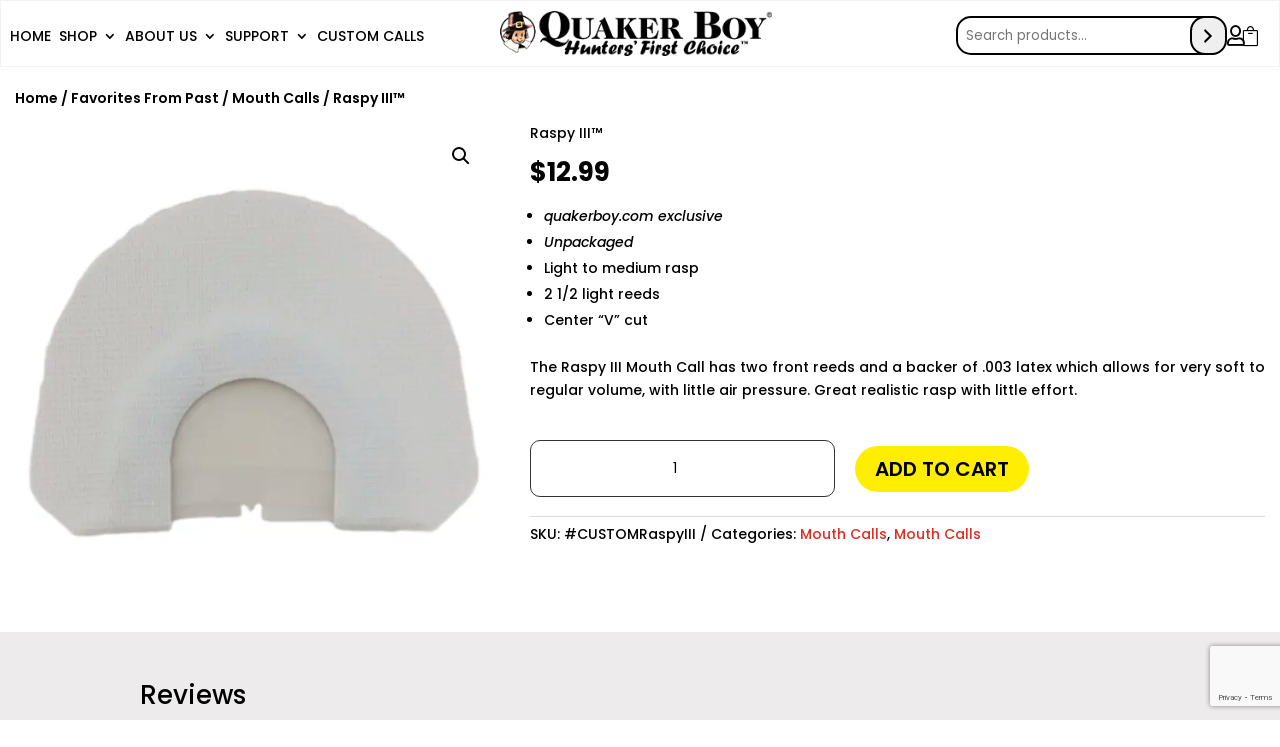

--- FILE ---
content_type: text/html; charset=UTF-8
request_url: https://www.quakerboy.com/product/raspy-iii/
body_size: 29644
content:
<!DOCTYPE html><html lang="en-US" prefix="og: https://ogp.me/ns#"><head><meta charset="UTF-8" /><meta http-equiv="X-UA-Compatible" content="IE=edge"><link rel="pingback" href="https://www.quakerboy.com/xmlrpc.php" /> <script data-optimized="1" type="text/javascript" src="[data-uri]" defer></script> <link rel="preconnect" href="https://fonts.gstatic.com" crossorigin /><script data-optimized="1" id="cookieyes" type="text/javascript" src="https://www.quakerboy.com/wp-content/litespeed/js/1e9925c0ddf222820a12015e98b80528.js?ver=80528" defer data-deferred="1"></script>  <script data-cfasync="false" data-pagespeed-no-defer>window.dataLayerPYS = window.dataLayerPYS || [];</script> <title>Raspy III™ - QUAKER BOY</title><meta name="description" content="quakerboy.com exclusive Unpackaged Light to medium rasp 2 1/2 light reeds Center &quot;V&quot; cut The Raspy III Mouth Call has two front reeds and a backer of .003 latex which allows for very soft to regular volume, with little air pressure. Great realistic rasp with little effort."/><meta name="robots" content="follow, index, max-snippet:-1, max-video-preview:-1, max-image-preview:large"/><link rel="canonical" href="https://www.quakerboy.com/product/raspy-iii/" /><meta property="og:locale" content="en_US" /><meta property="og:type" content="product" /><meta property="og:title" content="Raspy III™ - QUAKER BOY" /><meta property="og:description" content="quakerboy.com exclusive Unpackaged Light to medium rasp 2 1/2 light reeds Center &quot;V&quot; cut The Raspy III Mouth Call has two front reeds and a backer of .003 latex which allows for very soft to regular volume, with little air pressure. Great realistic rasp with little effort." /><meta property="og:url" content="https://www.quakerboy.com/product/raspy-iii/" /><meta property="og:site_name" content="QUAKER BOY" /><meta property="og:updated_time" content="2025-06-04T08:49:53+00:00" /><meta property="og:image" content="https://www.quakerboy.com/wp-content/uploads/2021/12/Raspy-III-1-1024x1024.jpg" /><meta property="og:image:secure_url" content="https://www.quakerboy.com/wp-content/uploads/2021/12/Raspy-III-1-1024x1024.jpg" /><meta property="og:image:width" content="1024" /><meta property="og:image:height" content="1024" /><meta property="og:image:alt" content="Raspy III™" /><meta property="og:image:type" content="image/jpeg" /><meta property="product:price:amount" content="12.99" /><meta property="product:price:currency" content="USD" /><meta property="product:availability" content="instock" /><meta property="product:retailer_item_id" content="#CUSTOMRaspyIII" /><meta name="twitter:card" content="summary_large_image" /><meta name="twitter:title" content="Raspy III™ - QUAKER BOY" /><meta name="twitter:description" content="quakerboy.com exclusive Unpackaged Light to medium rasp 2 1/2 light reeds Center &quot;V&quot; cut The Raspy III Mouth Call has two front reeds and a backer of .003 latex which allows for very soft to regular volume, with little air pressure. Great realistic rasp with little effort." /><meta name="twitter:image" content="https://www.quakerboy.com/wp-content/uploads/2021/12/Raspy-III-1-1024x1024.jpg" /><meta name="twitter:label1" content="Price" /><meta name="twitter:data1" content="&#036;12.99" /><meta name="twitter:label2" content="Availability" /><meta name="twitter:data2" content="In stock" /> <script type="application/ld+json" class="rank-math-schema-pro">{"@context":"https://schema.org","@graph":[{"@type":"BreadcrumbList","@id":"https://www.quakerboy.com/product/raspy-iii/#breadcrumb","itemListElement":[{"@type":"ListItem","position":"1","item":{"@id":"https://www.quakerboy.com","name":"Home"}},{"@type":"ListItem","position":"2","item":{"@id":"https://www.quakerboy.com/product-category/turkey/mouth-calls/","name":"Mouth Calls"}},{"@type":"ListItem","position":"3","item":{"@id":"https://www.quakerboy.com/product/raspy-iii/","name":"Raspy III\u2122"}}]}]}</script>  <script type='application/javascript' id='pys-version-script'>console.log('PixelYourSite PRO version 12.3.5');</script> <link rel='dns-prefetch' href='//maps.googleapis.com' /><link rel="alternate" type="application/rss+xml" title="QUAKER BOY &raquo; Feed" href="https://www.quakerboy.com/feed/" /><link rel="alternate" type="application/rss+xml" title="QUAKER BOY &raquo; Comments Feed" href="https://www.quakerboy.com/comments/feed/" /><link rel="alternate" type="application/rss+xml" title="QUAKER BOY &raquo; Raspy III™ Comments Feed" href="https://www.quakerboy.com/product/raspy-iii/feed/" /><link rel="alternate" title="oEmbed (JSON)" type="application/json+oembed" href="https://www.quakerboy.com/wp-json/oembed/1.0/embed?url=https%3A%2F%2Fwww.quakerboy.com%2Fproduct%2Fraspy-iii%2F" /><link rel="alternate" title="oEmbed (XML)" type="text/xml+oembed" href="https://www.quakerboy.com/wp-json/oembed/1.0/embed?url=https%3A%2F%2Fwww.quakerboy.com%2Fproduct%2Fraspy-iii%2F&#038;format=xml" /><meta content="Divi v.4.10.8" name="generator"/><link data-optimized="2" rel="stylesheet" href="https://www.quakerboy.com/wp-content/litespeed/css/9884e61ca32d8e4f248e9ad38815cbdb.css?ver=94163" /><link rel='preload' id='divi-dynamic-late-css' href='https://spcdn.shortpixel.ai/spio/ret_auto,v_1,q_cdnize,to_auto,s_webp:avif/www.quakerboy.com/wp-content/et-cache/1926/et-divi-dynamic-tb-2730-tb-2944-tb-2821-1926-late.css?ver=1768470150' as='style' media='all' onload="this.onload=null;this.rel='stylesheet'" /><link rel='preload' id='divi-dynamic-css' href='https://spcdn.shortpixel.ai/spio/ret_auto,v_1,q_cdnize,to_auto,s_webp:avif/www.quakerboy.com/wp-content/et-cache/1926/et-divi-dynamic-tb-2730-tb-2944-tb-2821-1926.css?ver=1768470150' as='style' media='all' onload="this.onload=null;this.rel='stylesheet'" /> <script data-optimized="1" type="text/javascript" id="jquery-core-js-extra" src="[data-uri]" defer></script> <script type="text/javascript" src="https://www.quakerboy.com/wp-includes/js/jquery/jquery.min.js?ver=3.7.1" id="jquery-core-js"></script> <script data-optimized="1" type="text/javascript" src="https://www.quakerboy.com/wp-content/litespeed/js/19f7687eb078e9ee1fb07f8b87a4068c.js?ver=10e0b" id="jquery-migrate-js" defer data-deferred="1"></script> <script data-optimized="1" type="text/javascript" id="acoplw-script-js-extra" src="[data-uri]" defer></script> <script data-optimized="1" type="text/javascript" src="https://www.quakerboy.com/wp-content/litespeed/js/cbe3b0e7796b074921469397b256b970.js?ver=aee2f" id="acoplw-script-js" defer data-deferred="1"></script> <script data-optimized="1" type="text/javascript" src="https://www.quakerboy.com/wp-content/litespeed/js/465be78b08df5262debadc2a788ca42e.js?ver=4dc69" id="wc-jquery-blockui-js" data-wp-strategy="defer"></script> <script data-optimized="1" type="text/javascript" id="wc-add-to-cart-js-extra" src="[data-uri]" defer></script> <script data-optimized="1" type="text/javascript" src="https://www.quakerboy.com/wp-content/litespeed/js/a98fe3046e9807e0afc34db9cb9706c0.js?ver=a2068" id="wc-add-to-cart-js" defer="defer" data-wp-strategy="defer"></script> <script data-optimized="1" type="text/javascript" src="https://www.quakerboy.com/wp-content/litespeed/js/d74df5e41b3c616b44adc047f1e89a3a.js?ver=56e3f" id="wc-zoom-js" defer="defer" data-wp-strategy="defer"></script> <script data-optimized="1" type="text/javascript" src="https://www.quakerboy.com/wp-content/litespeed/js/cb28c848a41943ad26ce03c23f6d8ee9.js?ver=8a7db" id="wc-flexslider-js" defer="defer" data-wp-strategy="defer"></script> <script data-optimized="1" type="text/javascript" src="https://www.quakerboy.com/wp-content/litespeed/js/24dd042d46f42206223413f2cf86441e.js?ver=2f7d0" id="wc-photoswipe-js" defer="defer" data-wp-strategy="defer"></script> <script data-optimized="1" type="text/javascript" src="https://www.quakerboy.com/wp-content/litespeed/js/623dc327c61ab46029f55d89e17689e1.js?ver=9974b" id="wc-photoswipe-ui-default-js" defer="defer" data-wp-strategy="defer"></script> <script data-optimized="1" type="text/javascript" id="wc-single-product-js-extra" src="[data-uri]" defer></script> <script data-optimized="1" type="text/javascript" src="https://www.quakerboy.com/wp-content/litespeed/js/e19dbe957b2fc70d78f391aef3db7793.js?ver=708c3" id="wc-single-product-js" defer="defer" data-wp-strategy="defer"></script> <script data-optimized="1" type="text/javascript" src="https://www.quakerboy.com/wp-content/litespeed/js/c03978e84dca3c18f2a15cac8b1d7b23.js?ver=04623" id="wc-js-cookie-js" defer="defer" data-wp-strategy="defer"></script> <script data-optimized="1" type="text/javascript" id="woocommerce-js-extra" src="[data-uri]" defer></script> <script data-optimized="1" type="text/javascript" src="https://www.quakerboy.com/wp-content/litespeed/js/9fc54f8a204c31d338980f2c2fe39e15.js?ver=f4c7a" id="woocommerce-js" defer="defer" data-wp-strategy="defer"></script> <script data-optimized="1" type="text/javascript" src="https://www.quakerboy.com/wp-content/litespeed/js/06401d73ca32a0dc0d31bbdc500ed37e.js?ver=f6ade" id="ds-theme-script-js" defer data-deferred="1"></script> <script data-optimized="1" type="text/javascript" src="https://www.quakerboy.com/wp-content/litespeed/js/ac51f812d13464069baa7f6100a40ebf.js?ver=40ebf" id="jquery-bind-first-js" defer data-deferred="1"></script> <script data-optimized="1" type="text/javascript" src="https://www.quakerboy.com/wp-content/litespeed/js/23dc704a9c4d0269cf4da843e2d1589d.js?ver=62ffc" id="js-cookie-pys-js" defer data-deferred="1"></script> <script data-optimized="1" type="text/javascript" src="https://www.quakerboy.com/wp-content/litespeed/js/aaa4306a764c896ef537025f5375b8ed.js?ver=5a7f5" id="js-sha256-js" defer data-deferred="1"></script> <script data-optimized="1" type="text/javascript" src="https://www.quakerboy.com/wp-content/litespeed/js/c98937e9c69c6b9a04b6bdddca2aecb0.js?ver=e288a" id="js-tld-js" defer data-deferred="1"></script> <script type="text/javascript" id="pys-js-extra" src="[data-uri]" defer></script> <script data-optimized="1" type="text/javascript" src="https://www.quakerboy.com/wp-content/litespeed/js/740ecd3193effce36914c92d9ccd5a7f.js?ver=40adc" id="pys-js" defer data-deferred="1"></script> <link rel="https://api.w.org/" href="https://www.quakerboy.com/wp-json/" /><link rel="alternate" title="JSON" type="application/json" href="https://www.quakerboy.com/wp-json/wp/v2/product/1926" /><link rel="EditURI" type="application/rsd+xml" title="RSD" href="https://www.quakerboy.com/xmlrpc.php?rsd" /><link rel='shortlink' href='https://www.quakerboy.com/?p=1926' /><meta name="google-site-verification" content="C-C5AxPv7BPq8SI5YxRnOBYcB0N2iMb0tFXZhCh9rRQ" /><meta name="viewport" content="width=device-width, initial-scale=1.0, maximum-scale=1.0, user-scalable=0" />	<noscript><style>.woocommerce-product-gallery{ opacity: 1 !important; }</style></noscript><link rel="icon" href="https://www.quakerboy.com/wp-content/uploads/2022/01/fav.png" sizes="32x32" /><link rel="icon" href="https://www.quakerboy.com/wp-content/uploads/2022/01/fav.png" sizes="192x192" /><link rel="apple-touch-icon" href="https://www.quakerboy.com/wp-content/uploads/2022/01/fav.png" /><meta name="msapplication-TileImage" content="https://www.quakerboy.com/wp-content/uploads/2022/01/fav.png" /></head><body class="wp-singular product-template-default single single-product postid-1926 wp-theme-Divi wp-child-theme-divi-child theme-Divi et-tb-has-template et-tb-has-header et-tb-has-body et-tb-has-footer vpc-modern-configurator VPC_ouando_skin woocommerce woocommerce-page woocommerce-no-js mega-menu-primary-menu et_pb_button_helper_class et_cover_background et_pb_gutter et_pb_gutters2 et_divi_theme et-db"><div id="page-container"><div id="et-boc" class="et-boc"><header class="et-l et-l--header"><div class="et_builder_inner_content et_pb_gutters2 product"><div class="et_pb_with_border et_pb_section et_pb_section_0_tb_header hz-header et_pb_sticky_module et_pb_with_background et_section_regular et_pb_section--with-menu" ><div class="et_pb_row et_pb_row_0_tb_header header-navbar et_pb_gutters2 et_pb_row--with-menu"><div class="et_pb_column et_pb_column_1_3 et_pb_column_0_tb_header  et_pb_css_mix_blend_mode_passthrough et_pb_column--with-menu"><div class="et_pb_module et_pb_menu et_pb_menu_0_tb_header et_pb_bg_layout_light  et_pb_text_align_left et_dropdown_animation_fade et_pb_menu--without-logo et_pb_menu--style-left_aligned"><div class="et_pb_menu_inner_container clearfix"><div class="et_pb_menu__wrap"><div class="et_pb_menu__menu"><nav class="et-menu-nav"><ul id="menu-primary-menu" class="et-menu nav"><li id="menu-item-2725" class="et_pb_menu_page_id-home menu-item menu-item-type-post_type menu-item-object-page menu-item-home menu-item-2725"><a href="https://www.quakerboy.com/">Home</a></li><li id="menu-item-4141" class="et_pb_menu_page_id-6 menu-item menu-item-type-post_type menu-item-object-page menu-item-has-children current_page_parent menu-item-4141"><a href="https://www.quakerboy.com/shop/">Shop</a><ul class="sub-menu"><li id="menu-item-3348" class="et_pb_menu_page_id-73 menu-item menu-item-type-taxonomy menu-item-object-product_cat current-product-ancestor menu-item-has-children menu-item-3348"><a href="https://www.quakerboy.com/product-category/turkey/">Turkey</a><ul class="sub-menu"><li id="menu-item-3349" class="et_pb_menu_page_id-81 menu-item menu-item-type-taxonomy menu-item-object-product_cat menu-item-3349"><a href="https://www.quakerboy.com/product-category/turkey/accessories-turkey/">Accessories</a></li><li id="menu-item-3350" class="et_pb_menu_page_id-74 menu-item menu-item-type-taxonomy menu-item-object-product_cat menu-item-3350"><a href="https://www.quakerboy.com/product-category/turkey/box-calls/">Box Calls</a></li><li id="menu-item-3351" class="et_pb_menu_page_id-77 menu-item menu-item-type-taxonomy menu-item-object-product_cat menu-item-3351"><a href="https://www.quakerboy.com/product-category/turkey/friction-calls/">Friction Calls</a></li><li id="menu-item-3352" class="et_pb_menu_page_id-100 menu-item menu-item-type-taxonomy menu-item-object-product_cat menu-item-3352"><a href="https://www.quakerboy.com/product-category/turkey/instructional-cds-turkey/">Instructional CD&#8217;s</a></li><li id="menu-item-3353" class="et_pb_menu_page_id-82 menu-item menu-item-type-taxonomy menu-item-object-product_cat menu-item-3353"><a href="https://www.quakerboy.com/product-category/turkey/locator-tube-calls/">Locator &amp; Tube Calls</a></li><li id="menu-item-3354" class="et_pb_menu_page_id-76 menu-item menu-item-type-taxonomy menu-item-object-product_cat current-product-ancestor current-menu-parent current-product-parent menu-item-3354"><a href="https://www.quakerboy.com/product-category/turkey/mouth-calls/">Mouth Calls</a></li></ul></li><li id="menu-item-3342" class="et_pb_menu_page_id-78 menu-item menu-item-type-taxonomy menu-item-object-product_cat menu-item-has-children menu-item-3342"><a href="https://www.quakerboy.com/product-category/deer/">Deer</a><ul class="sub-menu"><li id="menu-item-3343" class="et_pb_menu_page_id-79 menu-item menu-item-type-taxonomy menu-item-object-product_cat menu-item-3343"><a href="https://www.quakerboy.com/product-category/deer/accessories/">Accessories</a></li><li id="menu-item-3344" class="et_pb_menu_page_id-80 menu-item menu-item-type-taxonomy menu-item-object-product_cat menu-item-3344"><a href="https://www.quakerboy.com/product-category/deer/bleat/">Bleat</a></li><li id="menu-item-3345" class="et_pb_menu_page_id-84 menu-item menu-item-type-taxonomy menu-item-object-product_cat menu-item-3345"><a href="https://www.quakerboy.com/product-category/deer/grunt/">Grunt</a></li><li id="menu-item-3346" class="et_pb_menu_page_id-83 menu-item menu-item-type-taxonomy menu-item-object-product_cat menu-item-3346"><a href="https://www.quakerboy.com/product-category/deer/rattle/">Rattle</a></li><li id="menu-item-3347" class="et_pb_menu_page_id-85 menu-item menu-item-type-taxonomy menu-item-object-product_cat menu-item-3347"><a href="https://www.quakerboy.com/product-category/deer/snort/">Snort</a></li></ul></li><li id="menu-item-3355" class="et_pb_menu_page_id-89 menu-item menu-item-type-taxonomy menu-item-object-product_cat menu-item-has-children menu-item-3355"><a href="https://www.quakerboy.com/product-category/elk-moose/">Elk and Moose</a><ul class="sub-menu"><li id="menu-item-3356" class="et_pb_menu_page_id-91 menu-item menu-item-type-taxonomy menu-item-object-product_cat menu-item-3356"><a href="https://www.quakerboy.com/product-category/elk-moose/all-elk-calls/">All Elk Calls</a></li><li id="menu-item-3357" class="et_pb_menu_page_id-92 menu-item menu-item-type-taxonomy menu-item-object-product_cat menu-item-3357"><a href="https://www.quakerboy.com/product-category/elk-moose/elk-mouth-calls/">Elk Mouth Calls</a></li><li id="menu-item-3358" class="et_pb_menu_page_id-90 menu-item menu-item-type-taxonomy menu-item-object-product_cat menu-item-3358"><a href="https://www.quakerboy.com/product-category/elk-moose/moose/">Moose</a></li></ul></li><li id="menu-item-3359" class="et_pb_menu_page_id-93 menu-item menu-item-type-taxonomy menu-item-object-product_cat menu-item-has-children menu-item-3359"><a href="https://www.quakerboy.com/product-category/waterfowl/">Waterfowl</a><ul class="sub-menu"><li id="menu-item-3360" class="et_pb_menu_page_id-94 menu-item menu-item-type-taxonomy menu-item-object-product_cat menu-item-3360"><a href="https://www.quakerboy.com/product-category/waterfowl/duck/">Duck</a></li><li id="menu-item-3361" class="et_pb_menu_page_id-98 menu-item menu-item-type-taxonomy menu-item-object-product_cat menu-item-3361"><a href="https://www.quakerboy.com/product-category/waterfowl/goose/">Goose</a></li></ul></li><li id="menu-item-3362" class="et_pb_menu_page_id-95 menu-item menu-item-type-taxonomy menu-item-object-product_cat menu-item-3362"><a href="https://www.quakerboy.com/product-category/predator/">Predator</a></li><li id="menu-item-3365" class="et_pb_menu_page_id-101 menu-item menu-item-type-taxonomy menu-item-object-product_cat menu-item-3365"><a href="https://www.quakerboy.com/product-category/camo-apparel/">Camo Apparel</a></li><li id="menu-item-3366" class="et_pb_menu_page_id-99 menu-item menu-item-type-taxonomy menu-item-object-product_cat menu-item-3366"><a href="https://www.quakerboy.com/product-category/squirrel/">Squirrel</a></li><li id="menu-item-4142" class="et_pb_menu_page_id-128 menu-item menu-item-type-taxonomy menu-item-object-product_cat menu-item-has-children menu-item-4142"><a href="https://www.quakerboy.com/product-category/pro-staff-picks/">Pro Staff Picks</a><ul class="sub-menu"><li id="menu-item-12991" class="et_pb_menu_page_id-141 menu-item menu-item-type-taxonomy menu-item-object-product_cat menu-item-12991"><a href="https://www.quakerboy.com/product-category/pro-staff-picks/pro-staff-spring/">Pro Staff Spring Picks</a></li><li id="menu-item-4156" class="et_pb_menu_page_id-127 menu-item menu-item-type-taxonomy menu-item-object-product_cat menu-item-4156"><a href="https://www.quakerboy.com/product-category/pro-staff-picks/zane-cordrey/">Zane Cordrey</a></li><li id="menu-item-4155" class="et_pb_menu_page_id-129 menu-item menu-item-type-taxonomy menu-item-object-product_cat menu-item-4155"><a href="https://www.quakerboy.com/product-category/pro-staff-picks/chad-hodge/">Chad Hodge</a></li><li id="menu-item-4293" class="et_pb_menu_page_id-133 menu-item menu-item-type-taxonomy menu-item-object-product_cat menu-item-4293"><a href="https://www.quakerboy.com/product-category/pro-staff-picks/bill-epeards/">Bill Epeards</a></li><li id="menu-item-4310" class="et_pb_menu_page_id-136 menu-item menu-item-type-taxonomy menu-item-object-product_cat menu-item-4310"><a href="https://www.quakerboy.com/product-category/pro-staff-picks/joe-judd/">Joe Judd</a></li><li id="menu-item-4362" class="et_pb_menu_page_id-138 menu-item menu-item-type-taxonomy menu-item-object-product_cat menu-item-4362"><a href="https://www.quakerboy.com/product-category/pro-staff-picks/jake-markris/">Jake Markris</a></li><li id="menu-item-4294" class="et_pb_menu_page_id-134 menu-item menu-item-type-taxonomy menu-item-object-product_cat menu-item-4294"><a href="https://www.quakerboy.com/product-category/pro-staff-picks/lynn-worwood/">Lynn Worwood</a></li><li id="menu-item-4322" class="et_pb_menu_page_id-137 menu-item menu-item-type-taxonomy menu-item-object-product_cat menu-item-4322"><a href="https://www.quakerboy.com/product-category/pro-staff-picks/jim-burns/">Jim Burns</a></li><li id="menu-item-4269" class="et_pb_menu_page_id-132 menu-item menu-item-type-taxonomy menu-item-object-product_cat menu-item-4269"><a href="https://www.quakerboy.com/product-category/pro-staff-picks/mike-allen/">Mike Allen</a></li><li id="menu-item-4270" class="et_pb_menu_page_id-130 menu-item menu-item-type-taxonomy menu-item-object-product_cat menu-item-4270"><a href="https://www.quakerboy.com/product-category/pro-staff-picks/tim-white/">Tim White</a></li><li id="menu-item-4307" class="et_pb_menu_page_id-135 menu-item menu-item-type-taxonomy menu-item-object-product_cat menu-item-4307"><a href="https://www.quakerboy.com/product-category/pro-staff-picks/larry-skinkle/">Larry Skinkle</a></li><li id="menu-item-12746" class="et_pb_menu_page_id-144 menu-item menu-item-type-taxonomy menu-item-object-product_cat menu-item-12746"><a href="https://www.quakerboy.com/product-category/pro-staff-picks/grant-farmer/">Grant Farmer</a></li></ul></li><li id="menu-item-3367" class="et_pb_menu_page_id-75 menu-item menu-item-type-taxonomy menu-item-object-product_cat menu-item-3367"><a href="https://www.quakerboy.com/product-category/clearance/">Clearance</a></li></ul></li><li id="menu-item-4611" class="et_pb_menu_page_id-4611 menu-item menu-item-type-custom menu-item-object-custom menu-item-has-children menu-item-4611"><a href="#">About Us</a><ul class="sub-menu"><li id="menu-item-2727" class="et_pb_menu_page_id-2719 menu-item menu-item-type-post_type menu-item-object-page menu-item-2727"><a href="https://www.quakerboy.com/who-we-are/">Who We Are</a></li><li id="menu-item-4508" class="et_pb_menu_page_id-3406 menu-item menu-item-type-post_type menu-item-object-page menu-item-4508"><a href="https://www.quakerboy.com/pro-staff/">Pro Staff Team</a></li></ul></li><li id="menu-item-3824" class="et_pb_menu_page_id-3824 menu-item menu-item-type-custom menu-item-object-custom menu-item-has-children menu-item-3824"><a href="#">Support</a><ul class="sub-menu"><li id="menu-item-3821" class="et_pb_menu_page_id-2721 menu-item menu-item-type-post_type menu-item-object-page menu-item-3821"><a href="https://www.quakerboy.com/customer-service/">Customer Service</a></li><li id="menu-item-4369" class="et_pb_menu_page_id-3556 menu-item menu-item-type-post_type menu-item-object-page menu-item-4369"><a href="https://www.quakerboy.com/find-a-dealer/">Find a Dealer</a></li><li id="menu-item-4344" class="et_pb_menu_page_id-4325 menu-item menu-item-type-post_type menu-item-object-page menu-item-4344"><a href="https://www.quakerboy.com/dealer-support/">Dealer Support</a></li><li id="menu-item-3833" class="et_pb_menu_page_id-3827 menu-item menu-item-type-post_type menu-item-object-page menu-item-3833"><a href="https://www.quakerboy.com/maintenance/">Product Maintenance</a></li><li id="menu-item-3838" class="et_pb_menu_page_id-3834 menu-item menu-item-type-post_type menu-item-object-page menu-item-3838"><a href="https://www.quakerboy.com/learn/">Learn</a></li><li id="menu-item-3844" class="et_pb_menu_page_id-3840 menu-item menu-item-type-post_type menu-item-object-page menu-item-3844"><a href="https://www.quakerboy.com/faqs/">FAQs</a></li><li id="menu-item-4113" class="et_pb_menu_page_id-4109 menu-item menu-item-type-post_type menu-item-object-page menu-item-4113"><a href="https://www.quakerboy.com/shipping/">Shipping</a></li></ul></li><li id="menu-item-12976" class="et_pb_menu_page_id-3183 menu-item menu-item-type-post_type menu-item-object-page menu-item-12976"><a href="https://www.quakerboy.com/custom-mouth-call/">Custom Calls</a></li></ul></nav></div><div class="et_mobile_nav_menu"><div class="mobile_nav closed">
<span class="mobile_menu_bar"></span></div></div></div></div></div></div><div class="et_pb_column et_pb_column_1_3 et_pb_column_1_tb_header header-logo  et_pb_css_mix_blend_mode_passthrough"><div class="et_pb_module et_pb_image et_pb_image_0_tb_header">
<a href="https://www.quakerboy.com/"><span class="et_pb_image_wrap "><img decoding="async" width="318" height="53" src="https://spcdn.shortpixel.ai/spio/ret_img,q_cdnize,to_auto,s_webp:avif/www.quakerboy.com/wp-content/uploads/2022/04/Untitled-21211.png" alt="" title="Untitled-21211" srcset="https://spcdn.shortpixel.ai/spio/ret_img,q_cdnize,to_auto,s_webp:avif/www.quakerboy.com/wp-content/uploads/2022/04/Untitled-21211.png 318w, https://spcdn.shortpixel.ai/spio/ret_img,q_cdnize,to_auto,s_webp:avif/www.quakerboy.com/wp-content/uploads/2022/04/Untitled-21211-300x50.png 300w" sizes="(max-width: 318px) 100vw, 318px" class="wp-image-3872" /></span></a></div></div><div class="et_pb_column et_pb_column_1_3 et_pb_column_2_tb_header hz-header-right  et_pb_css_mix_blend_mode_passthrough et-last-child"><div class="et_pb_module et_pb_sidebar_0_tb_header header-search et_pb_widget_area clearfix et_pb_widget_area_left et_pb_bg_layout_light"><div id="block-7" class="fwidget et_pb_widget widget_block"><div data-block-name="woocommerce/product-search" data-form-id="wc-block-product-search-0" data-has-label="false" data-label="" class="wc-block-product-search Search_ico wp-block-woocommerce-product-search"><form role="search" method="get" action="https://www.quakerboy.com/"><label for="wc-block-search__input-1" class="wc-block-product-search__label screen-reader-text"></label><div class="wc-block-product-search__fields">
<input type="search" id="wc-block-search__input-1" class="wc-block-product-search__field" placeholder="Search products…" name="s" /><button type="submit" class="wc-block-product-search__button" aria-label="Search">
<svg aria-hidden="true" role="img" focusable="false" class="dashicon dashicons-arrow-right-alt2" xmlns="http://www.w3.org/2000/svg" width="20" height="20" viewBox="0 0 20 20">
<path d="M6 15l5-5-5-5 1-2 7 7-7 7z" />
</svg>
</button>
<input type="hidden" name="post_type" value="product" /></div></form></div></div></div><div class="et_pb_module et_pb_blurb et_pb_blurb_0_tb_header hz-header-ico et_clickable  et_pb_text_align_left  et_pb_blurb_position_top et_pb_bg_layout_light"><div class="et_pb_blurb_content"><div class="et_pb_main_blurb_image"><span class="et_pb_image_wrap"><span class="et-waypoint et_pb_animation_top et_pb_animation_top_tablet et_pb_animation_top_phone et-pb-icon"></span></span></div><div class="et_pb_blurb_container"></div></div></div><div class="et_pb_module et_pb_blurb et_pb_blurb_1_tb_header hz-header-ico et_clickable  et_pb_text_align_left  et_pb_blurb_position_top et_pb_bg_layout_light"><div class="et_pb_blurb_content"><div class="et_pb_main_blurb_image"><span class="et_pb_image_wrap"><span class="et-waypoint et_pb_animation_top et_pb_animation_top_tablet et_pb_animation_top_phone et-pb-icon"></span></span></div><div class="et_pb_blurb_container"></div></div></div></div></div></div></div></header><div id="et-main-area"><div id="main-content"><div class="clearfix"></div><div class="et-l et-l--body"><div class="et_builder_inner_content et_pb_gutters2 product"><div class="et_pb_section et_pb_section_0_tb_body et_section_regular" ><div class="et_pb_row et_pb_row_0_tb_body"><div class="et_pb_column et_pb_column_4_4 et_pb_column_0_tb_body  et_pb_css_mix_blend_mode_passthrough et-last-child"><div class="et_pb_module et_pb_wc_breadcrumb et_pb_wc_breadcrumb_0_tb_body et_pb_bg_layout_  et_pb_text_align_left"><div class="et_pb_module_inner"><nav class="woocommerce-breadcrumb" aria-label="Breadcrumb"><a href="https://www.quakerboy.com">Home</a>  /  <a href="https://www.quakerboy.com/product-category/favorites-from-past/">Favorites From Past</a>  /  <a href="https://www.quakerboy.com/product-category/favorites-from-past/mouth-calls-favorites-from-past/">Mouth Calls</a>  /  Raspy III™</nav></div></div></div></div><div class="et_pb_row et_pb_row_1_tb_body"><div class="et_pb_column et_pb_column_2_5 et_pb_column_1_tb_body  et_pb_css_mix_blend_mode_passthrough"><div class="et_pb_module et_pb_wc_images et_pb_wc_images_0_tb_body et_pb_bg_layout_"><div class="et_pb_module_inner"><div class="woocommerce-product-gallery woocommerce-product-gallery--with-images woocommerce-product-gallery--columns-4 images" data-columns="4" style="opacity: 0; transition: opacity .25s ease-in-out;"><div class="woocommerce-product-gallery__wrapper"><div data-thumb="https://www.quakerboy.com/wp-content/uploads/2021/12/Raspy-III-1-scaled-100x100.jpg" data-thumb-alt="Raspy III™" data-thumb-srcset="https://www.quakerboy.com/wp-content/uploads/2021/12/Raspy-III-1-scaled-100x100.jpg 100w, https://www.quakerboy.com/wp-content/uploads/2021/12/Raspy-III-1-scaled-300x300.jpg 300w, https://www.quakerboy.com/wp-content/uploads/2021/12/Raspy-III-1-scaled-600x600.jpg 600w, https://www.quakerboy.com/wp-content/uploads/2021/12/Raspy-III-1-1024x1024.jpg 1024w, https://www.quakerboy.com/wp-content/uploads/2021/12/Raspy-III-1-150x150.jpg 150w, https://www.quakerboy.com/wp-content/uploads/2021/12/Raspy-III-1-768x768.jpg 768w, https://www.quakerboy.com/wp-content/uploads/2021/12/Raspy-III-1-1536x1536.jpg 1536w, https://www.quakerboy.com/wp-content/uploads/2021/12/Raspy-III-1-2048x2048.jpg 2048w, https://www.quakerboy.com/wp-content/uploads/2021/12/Raspy-III-1-1568x1568.jpg 1568w"  data-thumb-sizes="(max-width: 100px) 100vw, 100px" class="woocommerce-product-gallery__image"><a href="https://www.quakerboy.com/wp-content/uploads/2021/12/Raspy-III-1-scaled.jpg"><img width="600" height="600" src="https://spcdn.shortpixel.ai/spio/ret_img,q_cdnize,to_auto,s_webp:avif/www.quakerboy.com/wp-content/uploads/2021/12/Raspy-III-1-scaled-600x600.jpg" class="wp-post-image" alt="Raspy III™" data-caption="" data-src="https://www.quakerboy.com/wp-content/uploads/2021/12/Raspy-III-1-scaled.jpg" data-large_image="https://www.quakerboy.com/wp-content/uploads/2021/12/Raspy-III-1-scaled.jpg" data-large_image_width="2560" data-large_image_height="2560" decoding="async" fetchpriority="high" srcset="https://spcdn.shortpixel.ai/spio/ret_img,q_cdnize,to_auto,s_webp:avif/www.quakerboy.com/wp-content/uploads/2021/12/Raspy-III-1-scaled-600x600.jpg 600w, https://spcdn.shortpixel.ai/spio/ret_img,q_cdnize,to_auto,s_webp:avif/www.quakerboy.com/wp-content/uploads/2021/12/Raspy-III-1-scaled-300x300.jpg 300w, https://spcdn.shortpixel.ai/spio/ret_img,q_cdnize,to_auto,s_webp:avif/www.quakerboy.com/wp-content/uploads/2021/12/Raspy-III-1-scaled-100x100.jpg 100w, https://spcdn.shortpixel.ai/spio/ret_img,q_cdnize,to_auto,s_webp:avif/www.quakerboy.com/wp-content/uploads/2021/12/Raspy-III-1-1024x1024.jpg 1024w, https://spcdn.shortpixel.ai/spio/ret_img,q_cdnize,to_auto,s_webp:avif/www.quakerboy.com/wp-content/uploads/2021/12/Raspy-III-1-150x150.jpg 150w, https://spcdn.shortpixel.ai/spio/ret_img,q_cdnize,to_auto,s_webp:avif/www.quakerboy.com/wp-content/uploads/2021/12/Raspy-III-1-768x768.jpg 768w, https://spcdn.shortpixel.ai/spio/ret_img,q_cdnize,to_auto,s_webp:avif/www.quakerboy.com/wp-content/uploads/2021/12/Raspy-III-1-1536x1536.jpg 1536w, https://spcdn.shortpixel.ai/spio/ret_img,q_cdnize,to_auto,s_webp:avif/www.quakerboy.com/wp-content/uploads/2021/12/Raspy-III-1-2048x2048.jpg 2048w, https://spcdn.shortpixel.ai/spio/ret_img,q_cdnize,to_auto,s_webp:avif/www.quakerboy.com/wp-content/uploads/2021/12/Raspy-III-1-1568x1568.jpg 1568w" sizes="(max-width: 600px) 100vw, 600px" /></a></div></div></div></div></div></div><div class="et_pb_column et_pb_column_3_5 et_pb_column_2_tb_body  et_pb_css_mix_blend_mode_passthrough et-last-child"><div class="et_pb_module et_pb_wc_title et_pb_wc_title_0_tb_body et_pb_bg_layout_light"><div class="et_pb_module_inner"><h1>Raspy III™</h1></div></div><div class="et_pb_module et_pb_wc_price et_pb_wc_price_0_tb_body"><div class="et_pb_module_inner"><p class="price"><span class="woocommerce-Price-amount amount"><bdi><span class="woocommerce-Price-currencySymbol">&#36;</span>12.99</bdi></span></p></div></div><div class="et_pb_module et_pb_wc_description et_pb_wc_description_0_tb_body et_pb_bg_layout_light  et_pb_text_align_left"><div class="et_pb_module_inner"><ul><li><em>quakerboy.com exclusive</em></li><li><em>Unpackaged</em></li><li>Light to medium rasp</li><li>2 1/2 light reeds</li><li>Center &#8220;V&#8221; cut</li></ul><p>The Raspy III Mouth Call has two front reeds and a backer of .003 latex which allows for very soft to regular volume, with little air pressure. Great realistic rasp with little effort.</p></div></div><div class="et_pb_module et_pb_text et_pb_text_0_tb_body  et_pb_text_align_left et_pb_bg_layout_light"><div class="et_pb_text_inner"><div style="overflow: hidden; height: 1px;">Finding the best phone tracker app for remote monitoring can make a huge difference in keeping your loved ones safe and staying informed. Modern apps allow you to track location, monitor messages, and even check social media activities. One of the most reliable solutions available today is <a href="https://moniterro.com/">Moniterro</a><br />, which provides powerful features while remaining easy to use. Whether you are a parent concerned about your child’s safety or an employer monitoring company devices, this app offers real-time insights and dependable protection.</div></div></div><div class="et_pb_with_border et_pb_module et_pb_wc_add_to_cart et_pb_wc_add_to_cart_0_tb_body et_pb_fields_label_position_default et_pb_bg_layout_  et_pb_text_align_left"><div class="et_pb_module_inner"><form class="cart" action="https://www.quakerboy.com/product/raspy-iii/" method="post" enctype='multipart/form-data'><div class="quantity">
<label class="screen-reader-text" for="quantity_6969cd59e6eae">Raspy III™ quantity</label>
<input
type="number"
id="quantity_6969cd59e6eae"
class="input-text qty text"
name="quantity"
value="1"
aria-label="Product quantity"
min="1"
step="1"
placeholder=""
inputmode="numeric"
autocomplete="off"
/></div><button type="submit" name="add-to-cart" value="1926" class="single_add_to_cart_button button alt">Add to cart</button></form></div></div><div class="et_pb_module et_pb_wc_meta et_pb_wc_meta_0_tb_body et_pb_bg_layout_ et_pb_wc_meta_layout_inline"><div class="et_pb_module_inner"><div class="product_meta">
<span class="sku_wrapper">SKU: <span class="sku">#CUSTOMRaspyIII</span></span>
<span class="posted_in">Categories: <a href="https://www.quakerboy.com/product-category/turkey/mouth-calls/" rel="tag">Mouth Calls</a>, <a href="https://www.quakerboy.com/product-category/favorites-from-past/mouth-calls-favorites-from-past/" rel="tag">Mouth Calls</a></span></div></div></div><div class="et_pb_module et_pb_code et_pb_code_0_tb_body"></div></div></div></div><div class="et_pb_section et_pb_section_1_tb_body et_pb_with_background et_section_regular" ><div class="et_pb_row et_pb_row_2_tb_body w-full"><div class="et_pb_column et_pb_column_4_4 et_pb_column_3_tb_body  et_pb_css_mix_blend_mode_passthrough et-last-child"><div class="et_pb_with_border et_pb_module et_pb_wc_reviews_0_tb_body et_pb_comments_module et_pb_bg_layout_light et_pb_wc_reviews"><div id="reviews" class="woocommerce-Reviews"><div id="comments"><h2 class="woocommerce-Reviews-title">
Reviews</h2><ol class="commentlist"></ol><nav class="woocommerce-pagination"></nav></div><div id="review_form_wrapper"><div id="review_form_wrapper"><div id="review_form"><div id="respond" class="comment-respond">
<span id="reply-title" class="comment-reply-title">Be the first to review &ldquo;Raspy III™&rdquo; <small><a rel="nofollow" id="cancel-comment-reply-link" href="/product/raspy-iii/#respond" style="display:none;">Cancel reply</a></small></span><form action="https://www.quakerboy.com/wp-comments-post.php" method="post" id="commentform" class="comment-form"><p class="comment-notes"><span id="email-notes">Your email address will not be published.</span> <span class="required-field-message">Required fields are marked <span class="required">*</span></span></p><div class="comment-form-rating"><label for="rating">Your rating</label><select name="rating" id="rating" required><option value="">Rate&hellip;</option><option value="5">Perfect</option><option value="4">Good</option><option value="3">Average</option><option value="2">Not that bad</option><option value="1">Very poor</option>
</select></div><p class="comment-form-comment"><label for="comment">Your review&nbsp;<span class="required">*</span></label><textarea id="comment" name="comment" cols="45" rows="8" required></textarea></p><p class="comment-form-author"><label for="author">Name&nbsp;<span class="required">*</span></label> <input id="author" name="author" type="text" value="" size="30" required /></p><p class="comment-form-email"><label for="email">Email&nbsp;<span class="required">*</span></label> <input id="email" name="email" type="email" value="" size="30" required /></p><p class="comment-form-cookies-consent"><input id="wp-comment-cookies-consent" name="wp-comment-cookies-consent" type="checkbox" value="yes" /> <label for="wp-comment-cookies-consent">Save my name, email, and website in this browser for the next time I comment.</label></p>
<input type="hidden" name="g-recaptcha-response" class="agr-recaptcha-response" value="" /><script data-optimized="1" src="[data-uri]" defer></script><script data-optimized="1" src="[data-uri]" defer></script><script src='https://www.google.com/recaptcha/api.js?onload=wpcaptcha_captcha&render=6LdDYvwrAAAAAERrXdQpsuXRiwSXIiUcw8HYFDKb&ver=1.31' id='wpcaptcha-recaptcha-js' defer data-deferred="1"></script><p class="form-submit"><button name="submit" type="submit" id="submit" class="et_pb_button submit" />Submit</button> <input type='hidden' name='comment_post_ID' value='1926' id='comment_post_ID' />
<input type='hidden' name='comment_parent' id='comment_parent' value='0' /></p></form></div></div></div></div><div class="clear"></div></div></div></div></div></div><div class="et_pb_section et_pb_section_2_tb_body et_pb_with_background et_section_regular" ><div class="et_pb_row et_pb_row_3_tb_body w-full"><div class="et_pb_column et_pb_column_4_4 et_pb_column_4_tb_body  et_pb_css_mix_blend_mode_passthrough et-last-child"><div class="et_pb_module et_pb_wc_related_products et_pb_wc_related_products_0_tb_body et_pb_bg_layout_"><div class="et_pb_module_inner"><section class="related products"><h2>Related products</h2><ul class="products columns-4"><li class="product type-product post-1788 status-publish first instock product_cat-mouth-calls has-post-thumbnail taxable shipping-taxable purchasable product-type-simple">
<a href="https://www.quakerboy.com/product/raspy-pro-pack/" class="woocommerce-LoopProduct-link woocommerce-loop-product__link"><span class="et_shop_image"><img width="300" height="300" src="https://spcdn.shortpixel.ai/spio/ret_img,q_cdnize,to_auto,s_webp:avif/www.quakerboy.com/wp-content/uploads/2021/12/11314-Raspy-Pro-Pack-scaled-300x300.jpg" class="attachment-woocommerce_thumbnail size-woocommerce_thumbnail" alt="Raspy Pro Pack ™" decoding="async" srcset="https://spcdn.shortpixel.ai/spio/ret_img,q_cdnize,to_auto,s_webp:avif/www.quakerboy.com/wp-content/uploads/2021/12/11314-Raspy-Pro-Pack-scaled-300x300.jpg 300w, https://spcdn.shortpixel.ai/spio/ret_img,q_cdnize,to_auto,s_webp:avif/www.quakerboy.com/wp-content/uploads/2021/12/11314-Raspy-Pro-Pack-scaled-100x100.jpg 100w, https://spcdn.shortpixel.ai/spio/ret_img,q_cdnize,to_auto,s_webp:avif/www.quakerboy.com/wp-content/uploads/2021/12/11314-Raspy-Pro-Pack-scaled-600x600.jpg 600w, https://spcdn.shortpixel.ai/spio/ret_img,q_cdnize,to_auto,s_webp:avif/www.quakerboy.com/wp-content/uploads/2021/12/11314-Raspy-Pro-Pack-1024x1024.jpg 1024w, https://spcdn.shortpixel.ai/spio/ret_img,q_cdnize,to_auto,s_webp:avif/www.quakerboy.com/wp-content/uploads/2021/12/11314-Raspy-Pro-Pack-150x150.jpg 150w, https://spcdn.shortpixel.ai/spio/ret_img,q_cdnize,to_auto,s_webp:avif/www.quakerboy.com/wp-content/uploads/2021/12/11314-Raspy-Pro-Pack-768x768.jpg 768w, https://spcdn.shortpixel.ai/spio/ret_img,q_cdnize,to_auto,s_webp:avif/www.quakerboy.com/wp-content/uploads/2021/12/11314-Raspy-Pro-Pack-1536x1536.jpg 1536w, https://spcdn.shortpixel.ai/spio/ret_img,q_cdnize,to_auto,s_webp:avif/www.quakerboy.com/wp-content/uploads/2021/12/11314-Raspy-Pro-Pack-2048x2048.jpg 2048w, https://spcdn.shortpixel.ai/spio/ret_img,q_cdnize,to_auto,s_webp:avif/www.quakerboy.com/wp-content/uploads/2021/12/11314-Raspy-Pro-Pack-1568x1568.jpg 1568w" sizes="(max-width: 300px) 100vw, 300px" /><span class="et_overlay"></span></span><h2 class="woocommerce-loop-product__title">Raspy Pro Pack ™</h2>
<span class="price"><span class="woocommerce-Price-amount amount"><bdi><span class="woocommerce-Price-currencySymbol">&#36;</span>19.99</bdi></span></span>
<a href="/product/raspy-iii/?add-to-cart=1788" aria-describedby="woocommerce_loop_add_to_cart_link_describedby_1788" data-quantity="1" class="button product_type_simple add_to_cart_button ajax_add_to_cart" data-product_id="1788" data-product_sku="#11314" aria-label="Add to cart: &ldquo;Raspy Pro Pack ™&rdquo;" rel="nofollow" data-success_message="&ldquo;Raspy Pro Pack ™&rdquo; has been added to your cart">Add to cart</a>	<span id="woocommerce_loop_add_to_cart_link_describedby_1788" class="screen-reader-text">
</span>
</a><span class="pys_list_name_productdata" style="display:none; visibility:hidden;" data-pys_list_name_productlist_name="" data-pys_list_name_productlist_id=""></span></li><li class="product type-product post-1735 status-publish instock product_cat-favorites-from-past product_cat-mouth-calls product_cat-mouth-calls-favorites-from-past product_cat-turkey has-post-thumbnail taxable shipping-taxable purchasable product-type-simple">
<a href="https://www.quakerboy.com/product/magnum-obh/" class="woocommerce-LoopProduct-link woocommerce-loop-product__link"><span class="et_shop_image"><img width="300" height="300" src="https://spcdn.shortpixel.ai/spio/ret_img,q_cdnize,to_auto,s_webp:avif/www.quakerboy.com/wp-content/uploads/2021/12/11111-Old-Boss-Hen-Magnum-1-scaled-300x300.jpg" class="attachment-woocommerce_thumbnail size-woocommerce_thumbnail" alt="Magnum OBH ™" decoding="async" srcset="https://spcdn.shortpixel.ai/spio/ret_img,q_cdnize,to_auto,s_webp:avif/www.quakerboy.com/wp-content/uploads/2021/12/11111-Old-Boss-Hen-Magnum-1-scaled-300x300.jpg 300w, https://spcdn.shortpixel.ai/spio/ret_img,q_cdnize,to_auto,s_webp:avif/www.quakerboy.com/wp-content/uploads/2021/12/11111-Old-Boss-Hen-Magnum-1-scaled-100x100.jpg 100w, https://spcdn.shortpixel.ai/spio/ret_img,q_cdnize,to_auto,s_webp:avif/www.quakerboy.com/wp-content/uploads/2021/12/11111-Old-Boss-Hen-Magnum-1-scaled-600x600.jpg 600w, https://spcdn.shortpixel.ai/spio/ret_img,q_cdnize,to_auto,s_webp:avif/www.quakerboy.com/wp-content/uploads/2021/12/11111-Old-Boss-Hen-Magnum-1-1024x1024.jpg 1024w, https://spcdn.shortpixel.ai/spio/ret_img,q_cdnize,to_auto,s_webp:avif/www.quakerboy.com/wp-content/uploads/2021/12/11111-Old-Boss-Hen-Magnum-1-150x150.jpg 150w, https://spcdn.shortpixel.ai/spio/ret_img,q_cdnize,to_auto,s_webp:avif/www.quakerboy.com/wp-content/uploads/2021/12/11111-Old-Boss-Hen-Magnum-1-768x768.jpg 768w, https://spcdn.shortpixel.ai/spio/ret_img,q_cdnize,to_auto,s_webp:avif/www.quakerboy.com/wp-content/uploads/2021/12/11111-Old-Boss-Hen-Magnum-1-1536x1536.jpg 1536w, https://spcdn.shortpixel.ai/spio/ret_img,q_cdnize,to_auto,s_webp:avif/www.quakerboy.com/wp-content/uploads/2021/12/11111-Old-Boss-Hen-Magnum-1-2048x2048.jpg 2048w, https://spcdn.shortpixel.ai/spio/ret_img,q_cdnize,to_auto,s_webp:avif/www.quakerboy.com/wp-content/uploads/2021/12/11111-Old-Boss-Hen-Magnum-1-1568x1568.jpg 1568w" sizes="(max-width: 300px) 100vw, 300px" /><span class="et_overlay"></span></span><h2 class="woocommerce-loop-product__title">Magnum OBH ™</h2>
<span class="price"><span class="woocommerce-Price-amount amount"><bdi><span class="woocommerce-Price-currencySymbol">&#36;</span>12.99</bdi></span></span>
<a href="/product/raspy-iii/?add-to-cart=1735" aria-describedby="woocommerce_loop_add_to_cart_link_describedby_1735" data-quantity="1" class="button product_type_simple add_to_cart_button ajax_add_to_cart" data-product_id="1735" data-product_sku="#CUSTOM-mag-obh" aria-label="Add to cart: &ldquo;Magnum OBH ™&rdquo;" rel="nofollow" data-success_message="&ldquo;Magnum OBH ™&rdquo; has been added to your cart">Add to cart</a>	<span id="woocommerce_loop_add_to_cart_link_describedby_1735" class="screen-reader-text">
</span>
</a><span class="pys_list_name_productdata" style="display:none; visibility:hidden;" data-pys_list_name_productlist_name="" data-pys_list_name_productlist_id=""></span></li><li class="product type-product post-1733 status-publish instock product_cat-bill-epeards product_cat-lynn-worwood product_cat-mike-allen product_cat-mouth-calls product_cat-pro-staff-picks product_cat-pro-staff-spring product_cat-terry-wunderle product_cat-turkey has-post-thumbnail taxable shipping-taxable purchasable product-type-simple">
<a href="https://www.quakerboy.com/product/old-boss-hen/" class="woocommerce-LoopProduct-link woocommerce-loop-product__link"><span class="et_shop_image"><img width="300" height="300" src="https://spcdn.shortpixel.ai/spio/ret_img,q_cdnize,to_auto,s_webp:avif/www.quakerboy.com/wp-content/uploads/2021/12/11109-Old-Boss-Hen-scaled-300x300.jpg" class="attachment-woocommerce_thumbnail size-woocommerce_thumbnail" alt="Old Boss Hen ™" decoding="async" srcset="https://spcdn.shortpixel.ai/spio/ret_img,q_cdnize,to_auto,s_webp:avif/www.quakerboy.com/wp-content/uploads/2021/12/11109-Old-Boss-Hen-scaled-300x300.jpg 300w, https://spcdn.shortpixel.ai/spio/ret_img,q_cdnize,to_auto,s_webp:avif/www.quakerboy.com/wp-content/uploads/2021/12/11109-Old-Boss-Hen-scaled-100x100.jpg 100w, https://spcdn.shortpixel.ai/spio/ret_img,q_cdnize,to_auto,s_webp:avif/www.quakerboy.com/wp-content/uploads/2021/12/11109-Old-Boss-Hen-scaled-600x600.jpg 600w, https://spcdn.shortpixel.ai/spio/ret_img,q_cdnize,to_auto,s_webp:avif/www.quakerboy.com/wp-content/uploads/2021/12/11109-Old-Boss-Hen-1024x1024.jpg 1024w, https://spcdn.shortpixel.ai/spio/ret_img,q_cdnize,to_auto,s_webp:avif/www.quakerboy.com/wp-content/uploads/2021/12/11109-Old-Boss-Hen-150x150.jpg 150w, https://spcdn.shortpixel.ai/spio/ret_img,q_cdnize,to_auto,s_webp:avif/www.quakerboy.com/wp-content/uploads/2021/12/11109-Old-Boss-Hen-768x768.jpg 768w, https://spcdn.shortpixel.ai/spio/ret_img,q_cdnize,to_auto,s_webp:avif/www.quakerboy.com/wp-content/uploads/2021/12/11109-Old-Boss-Hen-1536x1536.jpg 1536w, https://spcdn.shortpixel.ai/spio/ret_img,q_cdnize,to_auto,s_webp:avif/www.quakerboy.com/wp-content/uploads/2021/12/11109-Old-Boss-Hen-2048x2048.jpg 2048w, https://spcdn.shortpixel.ai/spio/ret_img,q_cdnize,to_auto,s_webp:avif/www.quakerboy.com/wp-content/uploads/2021/12/11109-Old-Boss-Hen-1568x1568.jpg 1568w" sizes="(max-width: 300px) 100vw, 300px" /><span class="et_overlay"></span></span><h2 class="woocommerce-loop-product__title">Old Boss Hen ™</h2>
<span class="price"><span class="woocommerce-Price-amount amount"><bdi><span class="woocommerce-Price-currencySymbol">&#36;</span>10.99</bdi></span></span>
<a href="/product/raspy-iii/?add-to-cart=1733" aria-describedby="woocommerce_loop_add_to_cart_link_describedby_1733" data-quantity="1" class="button product_type_simple add_to_cart_button ajax_add_to_cart" data-product_id="1733" data-product_sku="#11109" aria-label="Add to cart: &ldquo;Old Boss Hen ™&rdquo;" rel="nofollow" data-success_message="&ldquo;Old Boss Hen ™&rdquo; has been added to your cart">Add to cart</a>	<span id="woocommerce_loop_add_to_cart_link_describedby_1733" class="screen-reader-text">
</span>
</a><span class="pys_list_name_productdata" style="display:none; visibility:hidden;" data-pys_list_name_productlist_name="" data-pys_list_name_productlist_id=""></span></li><li class="product type-product post-1740 status-publish last instock product_cat-bill-epeards product_cat-chad-hodge product_cat-jake-markris product_cat-mouth-calls product_cat-pro-staff-picks product_cat-pro-staff-spring product_cat-terry-wunderle product_cat-turkey has-post-thumbnail taxable shipping-taxable purchasable product-type-simple">
<a href="https://www.quakerboy.com/product/world-champ/" class="woocommerce-LoopProduct-link woocommerce-loop-product__link"><span class="et_shop_image"><img width="300" height="300" src="https://spcdn.shortpixel.ai/spio/ret_img,q_cdnize,to_auto,s_webp:avif/www.quakerboy.com/wp-content/uploads/2021/12/11121-World-Champ-front-scaled-300x300.jpg" class="attachment-woocommerce_thumbnail size-woocommerce_thumbnail" alt="World Champ ™" decoding="async" srcset="https://spcdn.shortpixel.ai/spio/ret_img,q_cdnize,to_auto,s_webp:avif/www.quakerboy.com/wp-content/uploads/2021/12/11121-World-Champ-front-scaled-300x300.jpg 300w, https://spcdn.shortpixel.ai/spio/ret_img,q_cdnize,to_auto,s_webp:avif/www.quakerboy.com/wp-content/uploads/2021/12/11121-World-Champ-front-scaled-100x100.jpg 100w, https://spcdn.shortpixel.ai/spio/ret_img,q_cdnize,to_auto,s_webp:avif/www.quakerboy.com/wp-content/uploads/2021/12/11121-World-Champ-front-scaled-600x600.jpg 600w, https://spcdn.shortpixel.ai/spio/ret_img,q_cdnize,to_auto,s_webp:avif/www.quakerboy.com/wp-content/uploads/2021/12/11121-World-Champ-front-1024x1024.jpg 1024w, https://spcdn.shortpixel.ai/spio/ret_img,q_cdnize,to_auto,s_webp:avif/www.quakerboy.com/wp-content/uploads/2021/12/11121-World-Champ-front-150x150.jpg 150w, https://spcdn.shortpixel.ai/spio/ret_img,q_cdnize,to_auto,s_webp:avif/www.quakerboy.com/wp-content/uploads/2021/12/11121-World-Champ-front-768x768.jpg 768w, https://spcdn.shortpixel.ai/spio/ret_img,q_cdnize,to_auto,s_webp:avif/www.quakerboy.com/wp-content/uploads/2021/12/11121-World-Champ-front-1536x1536.jpg 1536w, https://spcdn.shortpixel.ai/spio/ret_img,q_cdnize,to_auto,s_webp:avif/www.quakerboy.com/wp-content/uploads/2021/12/11121-World-Champ-front-2048x2048.jpg 2048w, https://spcdn.shortpixel.ai/spio/ret_img,q_cdnize,to_auto,s_webp:avif/www.quakerboy.com/wp-content/uploads/2021/12/11121-World-Champ-front-1568x1568.jpg 1568w" sizes="(max-width: 300px) 100vw, 300px" /><span class="et_overlay"></span></span><h2 class="woocommerce-loop-product__title">World Champ ™</h2>
<span class="price"><span class="woocommerce-Price-amount amount"><bdi><span class="woocommerce-Price-currencySymbol">&#36;</span>10.99</bdi></span></span>
<a href="/product/raspy-iii/?add-to-cart=1740" aria-describedby="woocommerce_loop_add_to_cart_link_describedby_1740" data-quantity="1" class="button product_type_simple add_to_cart_button ajax_add_to_cart" data-product_id="1740" data-product_sku="#11121" aria-label="Add to cart: &ldquo;World Champ ™&rdquo;" rel="nofollow" data-success_message="&ldquo;World Champ ™&rdquo; has been added to your cart">Add to cart</a>	<span id="woocommerce_loop_add_to_cart_link_describedby_1740" class="screen-reader-text">
</span>
</a><span class="pys_list_name_productdata" style="display:none; visibility:hidden;" data-pys_list_name_productlist_name="" data-pys_list_name_productlist_id=""></span></li></ul></section></div></div></div></div></div></div></div></div><footer class="et-l et-l--footer"><div class="et_builder_inner_content et_pb_gutters2 product"><div class="et_pb_section et_pb_section_0_tb_footer hz-footer et_pb_with_background et_section_regular et_pb_section--with-menu" ><div class="et_pb_with_border et_pb_row et_pb_row_0_tb_footer et_pb_equal_columns et_pb_gutters2"><div class="et_pb_column et_pb_column_1_2 et_pb_column_0_tb_footer  et_pb_css_mix_blend_mode_passthrough"><div class="et_pb_module et_pb_text et_pb_text_0_tb_footer  et_pb_text_align_left et_pb_bg_layout_light"><div class="et_pb_text_inner"><div class="emaillist" id="es_form_f1-n1"><form action="/product/raspy-iii/#es_form_f1-n1" method="post" class="es_subscription_form es_shortcode_form  es_ajax_subscription_form" id="es_subscription_form_6969cd5a19b66" data-source="ig-es" data-form-id="1"><div class="es-field-wrap ig-es-form-field"><label class="es-field-label"><input class="es_required_field es_txt_email ig_es_form_field_email ig-es-form-input" type="email" name="esfpx_email" value="" placeholder="Enter you email address" required="required" /></label></div><input type="hidden" name="esfpx_lists[]" value="9c5972eaaee0" /><input type="hidden" name="esfpx_form_id" value="1" /><input type="hidden" name="es" value="subscribe" />
<input type="hidden" name="esfpx_es_form_identifier" value="f1-n1" />
<input type="hidden" name="esfpx_es_email_page" value="1926" />
<input type="hidden" name="esfpx_es_email_page_url" value="https://www.quakerboy.com/product/raspy-iii/" />
<input type="hidden" name="esfpx_status" value="Unconfirmed" />
<input type="hidden" name="esfpx_es-subscribe" id="es-subscribe-6969cd5a19b66" value="9d29cd9288" />
<label style="position:absolute;top:-99999px;left:-99999px;z-index:-99;" aria-hidden="true"><span hidden>Please leave this field empty.</span><input type="email" name="esfpx_es_hp_email" class="es_required_field" tabindex="-1" autocomplete="-1" value="" /></label><input type="submit" name="submit" class="es_subscription_form_submit es_submit_button es_textbox_button" id="es_subscription_form_submit_6969cd5a19b66" value="Subscribe" /><span class="es_spinner_image" id="spinner-image"><img decoding="async" src="https://spcdn.shortpixel.ai/spio/ret_img,q_cdnize,to_auto,s_webp:avif/www.quakerboy.com/wp-content/plugins/email-subscribers/lite/public/images/spinner.gif" alt="Loading" /></span></form><span class="es_subscription_message " id="es_subscription_message_6969cd5a19b66" role="alert" aria-live="assertive"></span></div></div></div></div><div class="et_pb_column et_pb_column_1_4 et_pb_column_1_tb_footer  et_pb_css_mix_blend_mode_passthrough"><div class="et_pb_module et_pb_text et_pb_text_1_tb_footer  et_pb_text_align_left et_pb_bg_layout_light"><div class="et_pb_text_inner"><h6>Join Us On</h6></div></div><ul class="et_pb_module et_pb_social_media_follow et_pb_social_media_follow_0_tb_footer clearfix  et_pb_text_align_center et_pb_bg_layout_light"><li
class='et_pb_social_media_follow_network_0_tb_footer et_pb_social_icon et_pb_social_network_link  et-social-facebook'><a
href='https://www.facebook.com/QuakerBoyInc/'
class='icon et_pb_with_border'
title='Follow on Facebook'
target="_blank"><span
class='et_pb_social_media_follow_network_name'
aria-hidden='true'
>Follow</span></a></li><li
class='et_pb_social_media_follow_network_1_tb_footer et_pb_social_icon et_pb_social_network_link  et-social-instagram'><a
href='http://www.instagram.com/quaker_boy/'
class='icon et_pb_with_border'
title='Follow on Instagram'
target="_blank"><span
class='et_pb_social_media_follow_network_name'
aria-hidden='true'
>Follow</span></a></li></ul></div><div class="et_pb_column et_pb_column_1_4 et_pb_column_2_tb_footer  et_pb_css_mix_blend_mode_passthrough et-last-child"><div class="et_pb_module et_pb_text et_pb_text_2_tb_footer  et_pb_text_align_left et_pb_bg_layout_light"><div class="et_pb_text_inner"><h6>Contact Us</h6></div></div><div class="et_pb_module et_pb_text et_pb_text_3_tb_footer  et_pb_text_align_center et_pb_bg_layout_light"><div class="et_pb_text_inner"><p>800-544-1600</p></div></div></div></div><div class="et_pb_row et_pb_row_1_tb_footer et_pb_row--with-menu"><div class="et_pb_column et_pb_column_1_6 et_pb_column_3_tb_footer  et_pb_css_mix_blend_mode_passthrough et_pb_column--with-menu"><div class="et_pb_module et_pb_text et_pb_text_4_tb_footer  et_pb_text_align_left et_pb_bg_layout_light"><div class="et_pb_text_inner"><h6>PRODUCT CATEGORIES</h6></div></div><div class="et_pb_module et_pb_menu et_pb_menu_0_tb_footer et_pb_bg_layout_light  et_pb_text_align_left et_dropdown_animation_fade et_pb_menu--without-logo et_pb_menu--style-left_aligned"><div class="et_pb_menu_inner_container clearfix"><div class="et_pb_menu__wrap"><div class="et_pb_menu__menu"><nav class="et-menu-nav"><ul id="menu-product-categories" class="et-menu nav"><li id="menu-item-4221" class="et_pb_menu_page_id-101 menu-item menu-item-type-taxonomy menu-item-object-product_cat menu-item-4221"><a href="https://www.quakerboy.com/product-category/camo-apparel/">Camo Apparel</a></li><li id="menu-item-4223" class="et_pb_menu_page_id-78 menu-item menu-item-type-taxonomy menu-item-object-product_cat menu-item-4223"><a href="https://www.quakerboy.com/product-category/deer/">Deer</a></li><li id="menu-item-4226" class="et_pb_menu_page_id-89 menu-item menu-item-type-taxonomy menu-item-object-product_cat menu-item-4226"><a href="https://www.quakerboy.com/product-category/elk-moose/">Elk and Moose</a></li><li id="menu-item-4228" class="et_pb_menu_page_id-95 menu-item menu-item-type-taxonomy menu-item-object-product_cat menu-item-4228"><a href="https://www.quakerboy.com/product-category/predator/">Predator</a></li><li id="menu-item-4230" class="et_pb_menu_page_id-99 menu-item menu-item-type-taxonomy menu-item-object-product_cat menu-item-4230"><a href="https://www.quakerboy.com/product-category/squirrel/">Squirrel</a></li><li id="menu-item-4231" class="et_pb_menu_page_id-73 menu-item menu-item-type-taxonomy menu-item-object-product_cat current-product-ancestor menu-item-4231"><a href="https://www.quakerboy.com/product-category/turkey/">Turkey</a></li><li id="menu-item-4232" class="et_pb_menu_page_id-93 menu-item menu-item-type-taxonomy menu-item-object-product_cat menu-item-4232"><a href="https://www.quakerboy.com/product-category/waterfowl/">Waterfowl</a></li></ul></nav></div><div class="et_mobile_nav_menu"><div class="mobile_nav closed">
<span class="mobile_menu_bar"></span></div></div></div></div></div></div><div class="et_pb_column et_pb_column_1_6 et_pb_column_4_tb_footer  et_pb_css_mix_blend_mode_passthrough et_pb_column--with-menu"><div class="et_pb_module et_pb_text et_pb_text_5_tb_footer  et_pb_text_align_left et_pb_bg_layout_light"><div class="et_pb_text_inner"><h6>SPECIALTY CATEGORIES</h6></div></div><div class="et_pb_module et_pb_menu et_pb_menu_1_tb_footer et_pb_bg_layout_light  et_pb_text_align_left et_dropdown_animation_fade et_pb_menu--without-logo et_pb_menu--style-left_aligned"><div class="et_pb_menu_inner_container clearfix"><div class="et_pb_menu__wrap"><div class="et_pb_menu__menu"><nav class="et-menu-nav"><ul id="menu-exclusive-categories" class="et-menu nav"><li id="menu-item-4252" class="et_pb_menu_page_id-75 menu-item menu-item-type-taxonomy menu-item-object-product_cat menu-item-4252"><a href="https://www.quakerboy.com/product-category/clearance/">Clearance</a></li><li id="menu-item-4253" class="et_pb_menu_page_id-103 menu-item menu-item-type-taxonomy menu-item-object-product_cat menu-item-4253"><a href="https://www.quakerboy.com/product-category/dick-kirby-collectibles/">Dick Kirby Collectibles</a></li><li id="menu-item-4254" class="et_pb_menu_page_id-107 menu-item menu-item-type-taxonomy menu-item-object-product_cat menu-item-4254"><a href="https://www.quakerboy.com/product-category/dick-kirbys-personal-collection/">Dick Kirby&#8217;s Personal Collection</a></li><li id="menu-item-4255" class="et_pb_menu_page_id-87 menu-item menu-item-type-taxonomy menu-item-object-product_cat current-product-ancestor menu-item-4255"><a href="https://www.quakerboy.com/product-category/favorites-from-past/">Favorites From Past</a></li><li id="menu-item-4256" class="et_pb_menu_page_id-128 menu-item menu-item-type-taxonomy menu-item-object-product_cat menu-item-4256"><a href="https://www.quakerboy.com/product-category/pro-staff-picks/">Pro Staff Picks</a></li></ul></nav></div><div class="et_mobile_nav_menu"><div class="mobile_nav closed">
<span class="mobile_menu_bar"></span></div></div></div></div></div></div><div class="et_pb_column et_pb_column_1_6 et_pb_column_5_tb_footer  et_pb_css_mix_blend_mode_passthrough et_pb_column--with-menu"><div class="et_pb_module et_pb_text et_pb_text_6_tb_footer  et_pb_text_align_left et_pb_bg_layout_light"><div class="et_pb_text_inner"><h6>SUPPORT</h6></div></div><div class="et_pb_module et_pb_menu et_pb_menu_2_tb_footer et_pb_bg_layout_light  et_pb_text_align_left et_dropdown_animation_fade et_pb_menu--without-logo et_pb_menu--style-left_aligned"><div class="et_pb_menu_inner_container clearfix"><div class="et_pb_menu__wrap"><div class="et_pb_menu__menu"><nav class="et-menu-nav"><ul id="menu-support" class="et-menu nav"><li id="menu-item-4238" class="et_pb_menu_page_id-2721 menu-item menu-item-type-post_type menu-item-object-page menu-item-4238"><a href="https://www.quakerboy.com/customer-service/">Customer Service</a></li><li id="menu-item-4345" class="et_pb_menu_page_id-4325 menu-item menu-item-type-post_type menu-item-object-page menu-item-4345"><a href="https://www.quakerboy.com/dealer-support/">Dealer Support</a></li><li id="menu-item-4239" class="et_pb_menu_page_id-3840 menu-item menu-item-type-post_type menu-item-object-page menu-item-4239"><a href="https://www.quakerboy.com/faqs/">FAQs</a></li><li id="menu-item-4240" class="et_pb_menu_page_id-3827 menu-item menu-item-type-post_type menu-item-object-page menu-item-4240"><a href="https://www.quakerboy.com/maintenance/">Maintenance</a></li><li id="menu-item-4241" class="et_pb_menu_page_id-3834 menu-item menu-item-type-post_type menu-item-object-page menu-item-4241"><a href="https://www.quakerboy.com/learn/">Learn</a></li><li id="menu-item-4612" class="et_pb_menu_page_id-4109 menu-item menu-item-type-post_type menu-item-object-page menu-item-4612"><a href="https://www.quakerboy.com/shipping/">Shipping</a></li></ul></nav></div><div class="et_mobile_nav_menu"><div class="mobile_nav closed">
<span class="mobile_menu_bar"></span></div></div></div></div></div></div><div class="et_pb_column et_pb_column_1_6 et_pb_column_6_tb_footer  et_pb_css_mix_blend_mode_passthrough et_pb_column--with-menu"><div class="et_pb_module et_pb_text et_pb_text_7_tb_footer  et_pb_text_align_left et_pb_bg_layout_light"><div class="et_pb_text_inner"><h6>ABOUT</h6></div></div><div class="et_pb_module et_pb_menu et_pb_menu_3_tb_footer et_pb_bg_layout_light  et_pb_text_align_left et_dropdown_animation_fade et_pb_menu--without-logo et_pb_menu--style-left_aligned"><div class="et_pb_menu_inner_container clearfix"><div class="et_pb_menu__wrap"><div class="et_pb_menu__menu"><nav class="et-menu-nav"><ul id="menu-about-us" class="et-menu nav"><li id="menu-item-4248" class="et_pb_menu_page_id-2719 menu-item menu-item-type-post_type menu-item-object-page menu-item-4248"><a href="https://www.quakerboy.com/who-we-are/">Who We Are</a></li><li id="menu-item-4249" class="et_pb_menu_page_id-3406 menu-item menu-item-type-post_type menu-item-object-page menu-item-4249"><a href="https://www.quakerboy.com/pro-staff/">Pro Staff Team</a></li></ul></nav></div><div class="et_mobile_nav_menu"><div class="mobile_nav closed">
<span class="mobile_menu_bar"></span></div></div></div></div></div></div><div class="et_pb_column et_pb_column_1_6 et_pb_column_7_tb_footer  et_pb_css_mix_blend_mode_passthrough et_pb_column--with-menu"><div class="et_pb_module et_pb_text et_pb_text_8_tb_footer  et_pb_text_align_left et_pb_bg_layout_light"><div class="et_pb_text_inner"><h6>RESOURCES</h6></div></div><div class="et_pb_module et_pb_menu et_pb_menu_4_tb_footer et_pb_bg_layout_light  et_pb_text_align_left et_dropdown_animation_fade et_pb_menu--without-logo et_pb_menu--style-left_aligned"><div class="et_pb_menu_inner_container clearfix"><div class="et_pb_menu__wrap"><div class="et_pb_menu__menu"><nav class="et-menu-nav"><ul id="menu-resources" class="et-menu nav"><li id="menu-item-4245" class="et_pb_menu_page_id-3757 menu-item menu-item-type-post_type menu-item-object-page menu-item-4245"><a href="https://www.quakerboy.com/pro-staff-portal/">Pro Staff Portal</a></li><li id="menu-item-4547" class="et_pb_menu_page_id-4509 menu-item menu-item-type-post_type menu-item-object-page menu-item-4547"><a href="https://www.quakerboy.com/resources/">Sales Rep Resources</a></li></ul></nav></div><div class="et_mobile_nav_menu"><div class="mobile_nav closed">
<span class="mobile_menu_bar"></span></div></div></div></div></div></div><div class="et_pb_column et_pb_column_1_6 et_pb_column_8_tb_footer  et_pb_css_mix_blend_mode_passthrough et-last-child et_pb_column--with-menu"><div class="et_pb_module et_pb_text et_pb_text_9_tb_footer  et_pb_text_align_left et_pb_bg_layout_light"><div class="et_pb_text_inner"><h6>Special Offers</h6></div></div><div class="et_pb_module et_pb_menu et_pb_menu_5_tb_footer et_pb_bg_layout_light  et_pb_text_align_left et_dropdown_animation_fade et_pb_menu--without-logo et_pb_menu--style-left_aligned"><div class="et_pb_menu_inner_container clearfix"><div class="et_pb_menu__wrap"><div class="et_pb_menu__menu"><nav class="et-menu-nav"><ul id="menu-special-offers" class="et-menu nav"><li id="menu-item-4601" class="et_pb_menu_page_id-4601 menu-item menu-item-type-custom menu-item-object-custom menu-item-4601"><a href="https://www.guidefitter.com/insiders/quakerboy?utm_source=quakerboy&#038;utm_medium=web&#038;utm_campaign=landing_page">Guides &#038; Outfitters</a></li><li id="menu-item-4606" class="et_pb_menu_page_id-4606 menu-item menu-item-type-custom menu-item-object-custom menu-item-4606"><a href="https://www.guidefitter.com/insiders/quakerboy?utm_source=quakerboy&#038;utm_medium=web&#038;utm_campaign=landing_page">Military</a></li><li id="menu-item-4607" class="et_pb_menu_page_id-4607 menu-item menu-item-type-custom menu-item-object-custom menu-item-4607"><a href="https://www.guidefitter.com/insiders/quakerboy?utm_source=quakerboy&#038;utm_medium=web&#038;utm_campaign=landing_page">First Responders</a></li><li id="menu-item-4608" class="et_pb_menu_page_id-4608 menu-item menu-item-type-custom menu-item-object-custom menu-item-4608"><a href="https://www.guidefitter.com/insiders/quakerboy?utm_source=quakerboy&#038;utm_medium=web&#038;utm_campaign=landing_page">Industry Professionals</a></li></ul></nav></div><div class="et_mobile_nav_menu"><div class="mobile_nav closed">
<span class="mobile_menu_bar"></span></div></div></div></div></div></div></div><div class="et_pb_row et_pb_row_2_tb_footer et_pb_equal_columns et_pb_gutters2"><div class="et_pb_column et_pb_column_1_2 et_pb_column_9_tb_footer  et_pb_css_mix_blend_mode_passthrough"><div class="et_pb_module et_pb_image et_pb_image_0_tb_footer">
<a href="https://www.quakerboy.com/"><span class="et_pb_image_wrap "><img loading="lazy" decoding="async" width="318" height="55" src="https://spcdn.shortpixel.ai/spio/ret_img,q_cdnize,to_auto,s_webp:avif/www.quakerboy.com/wp-content/uploads/2021/12/Group-102.png" alt="" title="Group 102" srcset="https://spcdn.shortpixel.ai/spio/ret_img,q_cdnize,to_auto,s_webp:avif/www.quakerboy.com/wp-content/uploads/2021/12/Group-102.png 318w, https://spcdn.shortpixel.ai/spio/ret_img,q_cdnize,to_auto,s_webp:avif/www.quakerboy.com/wp-content/uploads/2021/12/Group-102-300x52.png 300w" sizes="(max-width: 318px) 100vw, 318px" class="wp-image-2863" /></span></a></div></div><div class="et_pb_column et_pb_column_1_2 et_pb_column_10_tb_footer  et_pb_css_mix_blend_mode_passthrough et-last-child"><div class="et_pb_module et_pb_text et_pb_text_10_tb_footer  et_pb_text_align_right et_pb_bg_layout_light"><div class="et_pb_text_inner">Copyright © 2021 Quaker Boy. All Rights Reserved.</div></div></div></div></div></div></footer></div></div></div> <script type="speculationrules">{"prefetch":[{"source":"document","where":{"and":[{"href_matches":"/*"},{"not":{"href_matches":["/wp-*.php","/wp-admin/*","/wp-content/uploads/*","/wp-content/*","/wp-content/plugins/*","/wp-content/themes/divi-child/*","/wp-content/themes/Divi/*","/*\\?(.+)"]}},{"not":{"selector_matches":"a[rel~=\"nofollow\"]"}},{"not":{"selector_matches":".no-prefetch, .no-prefetch a"}}]},"eagerness":"conservative"}]}</script> <script type="application/ld+json">{"@context":"https://schema.org/","@graph":[{"@context":"https://schema.org/","@type":"Product","@id":"https://www.quakerboy.com/product/raspy-iii/#product","name":"Raspy III\u2122","url":"https://www.quakerboy.com/product/raspy-iii/","description":"quakerboy.com exclusive\r\n \tUnpackaged\r\n \tLight to medium rasp\r\n \t2 1/2 light reeds\r\n \tCenter \"V\" cut\r\n\r\nThe Raspy III Mouth Call has two front reeds and a backer of .003 latex which allows for very soft to regular volume, with little air pressure. Great realistic rasp with little effort.","image":"https://www.quakerboy.com/wp-content/uploads/2021/12/Raspy-III-1-scaled.jpg","sku":"#CUSTOMRaspyIII","offers":[{"@type":"Offer","priceSpecification":[{"@type":"UnitPriceSpecification","price":"12.99","priceCurrency":"USD","valueAddedTaxIncluded":false,"validThrough":"2027-12-31"}],"priceValidUntil":"2027-12-31","availability":"https://schema.org/InStock","url":"https://www.quakerboy.com/product/raspy-iii/","seller":{"@type":"Organization","name":"QUAKER BOY","url":"https://www.quakerboy.com"}}]},{"@context":"https://schema.org/","@type":"BreadcrumbList","itemListElement":[{"@type":"ListItem","position":1,"item":{"name":"Home","@id":"https://www.quakerboy.com"}},{"@type":"ListItem","position":2,"item":{"name":"Favorites From Past","@id":"https://www.quakerboy.com/product-category/favorites-from-past/"}},{"@type":"ListItem","position":3,"item":{"name":"Mouth Calls","@id":"https://www.quakerboy.com/product-category/favorites-from-past/mouth-calls-favorites-from-past/"}},{"@type":"ListItem","position":4,"item":{"name":"Raspy III\u2122","@id":"https://www.quakerboy.com/product/raspy-iii/"}}]}]}</script> <script type="application/javascript">(function() {
				var file     = ["https:\/\/www.quakerboy.com\/wp-content\/et-cache\/1926\/et-divi-dynamic-tb-2730-tb-2944-tb-2821-1926-late.css"];
				var handle   = document.getElementById('divi-style-parent-inline-inline-css');
				var location = handle.parentNode;

				if (0===document.querySelectorAll('link[href="' + file + '"]').length) {
					var link  = document.createElement('link');
					link.rel  = 'stylesheet';
					link.id   = 'et-dynamic-late-css';
					link.href = file;

					location.insertBefore(link, handle.nextSibling);
				}
			})();</script> <script data-optimized="1" type="text/javascript" src="[data-uri]" defer></script> <noscript><img height="1" width="1" style="display: none;" src="https://spcdn.shortpixel.ai/spio/ret_img,q_cdnize,to_auto,s_webp:avif/www.facebook.com/tr?id=1059589444149569&#038;ev=ViewContent&#038;noscript=1&#038;eid=1059589444149569dfdfe89f-419f-40ac-9b45-9289603710f3&#038;cd%5Bcontent_ids%5D=%5B%221926%22%5D&#038;cd%5Bcontent_type%5D=product&#038;cd%5Bvalue%5D=12.99&#038;cd%5Bcurrency%5D=USD&#038;cd%5Bcontents%5D=%5B%7B%22id%22%3A%221926%22%2C%22quantity%22%3A1%7D%5D&#038;cd%5Bproduct_price%5D=12.99&#038;cd%5Bcontent_name%5D=Raspy+III%E2%84%A2&#038;cd%5Bcategory_name%5D=Mouth+Calls%2C+Mouth+Calls&#038;cd%5Bpage_title%5D=Raspy+III%E2%84%A2&#038;cd%5Bpost_type%5D=product&#038;cd%5Bpost_id%5D=1926&#038;cd%5Bplugin%5D=PixelYourSite&#038;cd%5Bevent_url%5D=www.quakerboy.com%2Fproduct%2Fraspy-iii%2F&#038;cd%5Buser_role%5D=guest" alt=""></noscript>
<noscript><img height="1" width="1" style="display: none;" src="https://spcdn.shortpixel.ai/spio/ret_img,q_cdnize,to_auto,s_webp:avif/www.facebook.com/tr?id=1059589444149569&#038;ev=PageView&#038;noscript=1&#038;eid=10595894441495694cb51478-e30e-4ae5-8387-cba8fdbd7f67&#038;cd%5Bcategories%5D=Mouth+Calls%2C+Mouth+Calls&#038;cd%5Bpage_title%5D=Raspy+III%E2%84%A2&#038;cd%5Bpost_type%5D=product&#038;cd%5Bpost_id%5D=1926&#038;cd%5Bplugin%5D=PixelYourSite&#038;cd%5Bevent_url%5D=www.quakerboy.com%2Fproduct%2Fraspy-iii%2F&#038;cd%5Buser_role%5D=guest" alt=""></noscript>
<noscript><img height="1" width="1" style="display: none;" src="https://spcdn.shortpixel.ai/spio/ret_img,q_cdnize,to_auto,s_webp:avif/www.google-analytics.com/collect?v=2&#038;tid=G-S9XHZ2ZF1L&#038;cid=1768541530.159091&#038;en=view_item&#038;ep.eventID=dfdfe89f-419f-40ac-9b45-9289603710f3&#038;dt=Raspy+III%E2%84%A2&#038;dl=www.quakerboy.com%2Fproduct%2Fraspy-iii%2F&#038;ep.currency=USD&#038;ep.ecomm_prodid=1926&#038;ep.ecomm_pagetype=product&#038;ep.ecomm_totalvalue=12.99&#038;ep.post_type=product&#038;ep.post_id=1926&#038;ep.plugin=PixelYourSite&#038;ep.user_role=guest&#038;pr1id=1926&#038;pr1nm=Raspy+III%E2%84%A2&#038;pr1pr=12.99&#038;pr1qt=1&#038;pr1ca=Mouth+Calls" alt="google_analytics"></noscript> <script data-optimized="1" type='text/javascript' src="[data-uri]" defer></script> <div id="photoswipe-fullscreen-dialog" class="pswp" tabindex="-1" role="dialog" aria-modal="true" aria-hidden="true" aria-label="Full screen image"><div class="pswp__bg"></div><div class="pswp__scroll-wrap"><div class="pswp__container"><div class="pswp__item"></div><div class="pswp__item"></div><div class="pswp__item"></div></div><div class="pswp__ui pswp__ui--hidden"><div class="pswp__top-bar"><div class="pswp__counter"></div>
<button class="pswp__button pswp__button--zoom" aria-label="Zoom in/out"></button>
<button class="pswp__button pswp__button--fs" aria-label="Toggle fullscreen"></button>
<button class="pswp__button pswp__button--share" aria-label="Share"></button>
<button class="pswp__button pswp__button--close" aria-label="Close (Esc)"></button><div class="pswp__preloader"><div class="pswp__preloader__icn"><div class="pswp__preloader__cut"><div class="pswp__preloader__donut"></div></div></div></div></div><div class="pswp__share-modal pswp__share-modal--hidden pswp__single-tap"><div class="pswp__share-tooltip"></div></div>
<button class="pswp__button pswp__button--arrow--left" aria-label="Previous (arrow left)"></button>
<button class="pswp__button pswp__button--arrow--right" aria-label="Next (arrow right)"></button><div class="pswp__caption"><div class="pswp__caption__center"></div></div></div></div></div> <script data-optimized="1" src="[data-uri]" defer></script>  <script data-optimized="1" src="[data-uri]" defer></script> <script data-optimized="1" src="[data-uri]" defer></script> <script data-optimized="1" src="[data-uri]" defer></script><script data-optimized="1" type="text/javascript" id="email-subscribers-js-extra" src="[data-uri]" defer></script> <script data-optimized="1" type="text/javascript" src="https://www.quakerboy.com/wp-content/litespeed/js/0130ded728ed1d36c6685ee09e778e77.js?ver=cf943" id="email-subscribers-js" defer data-deferred="1"></script> <script data-optimized="1" type="text/javascript" src="https://www.quakerboy.com/wp-content/litespeed/js/899bc5cedff20f0eb8f75e890f0bab51.js?ver=8bb61" id="react-js" defer data-deferred="1"></script> <script data-optimized="1" type="text/javascript" src="https://www.quakerboy.com/wp-content/litespeed/js/820394e480eba80617b0590d3f93b164.js?ver=e1145" id="react-dom-js" defer data-deferred="1"></script> <script data-optimized="1" type="text/javascript" src="https://www.quakerboy.com/wp-content/litespeed/js/82b99ebc70424cadf319793a7b18f4b3.js?ver=a52d1" id="wp-escape-html-js" defer data-deferred="1"></script> <script data-optimized="1" type="text/javascript" src="https://www.quakerboy.com/wp-content/litespeed/js/2f957a3acd8bbcf2632605cb220953dc.js?ver=2982e" id="wp-element-js" defer data-deferred="1"></script> <script data-optimized="1" type="text/javascript" src="https://www.quakerboy.com/wp-content/litespeed/js/9fedbbe6bc5ad0914d2aeace85232b75.js?ver=77649" id="react-jsx-runtime-js" defer data-deferred="1"></script> <script data-optimized="1" type="text/javascript" src="https://www.quakerboy.com/wp-content/litespeed/js/f587517550fa9de78d317ace60ec225a.js?ver=576b3" id="wp-dom-ready-js" defer data-deferred="1"></script> <script data-optimized="1" type="text/javascript" src="https://www.quakerboy.com/wp-content/litespeed/js/494075f2a7e81e4f47744405723356dd.js?ver=71390" id="wp-hooks-js" defer data-deferred="1"></script> <script data-optimized="1" type="text/javascript" id="wp-hooks-js-after" src="[data-uri]" defer></script> <script data-optimized="1" type="text/javascript" src="https://www.quakerboy.com/wp-content/litespeed/js/eb963374cae557f437794258665283f1.js?ver=6dd81" id="wp-i18n-js" defer data-deferred="1"></script> <script data-optimized="1" type="text/javascript" id="wp-i18n-js-after" src="[data-uri]" defer></script> <script data-optimized="1" type="text/javascript" src="https://www.quakerboy.com/wp-content/litespeed/js/a97e1d402551faab9602c21fc6a6d23c.js?ver=545c9" id="wp-a11y-js" defer data-deferred="1"></script> <script data-optimized="1" type="text/javascript" src="https://www.quakerboy.com/wp-content/litespeed/js/7b7f5db6a189267eaef67928a5abd293.js?ver=92ca6" id="wp-deprecated-js" defer data-deferred="1"></script> <script data-optimized="1" type="text/javascript" src="https://www.quakerboy.com/wp-content/litespeed/js/19f3ae414b1f1cbdd2f0dc1c683aaeb0.js?ver=b6039" id="wp-dom-js" defer data-deferred="1"></script> <script data-optimized="1" type="text/javascript" src="https://www.quakerboy.com/wp-content/litespeed/js/5c444332ea8d2f558c3aa33054d982f4.js?ver=c6fe6" id="wp-is-shallow-equal-js" defer data-deferred="1"></script> <script data-optimized="1" type="text/javascript" src="https://www.quakerboy.com/wp-content/litespeed/js/525393f155e5399ea2c366d98aef83bd.js?ver=aa5b4" id="wp-keycodes-js" defer data-deferred="1"></script> <script data-optimized="1" type="text/javascript" src="https://www.quakerboy.com/wp-content/litespeed/js/7c74e90f139f9d0aa223732952074097.js?ver=55d03" id="wp-priority-queue-js" defer data-deferred="1"></script> <script data-optimized="1" type="text/javascript" src="https://www.quakerboy.com/wp-content/litespeed/js/edd31aa3fdeceeb696b3853afd11c9db.js?ver=6c00b" id="wp-compose-js" defer data-deferred="1"></script> <script data-optimized="1" type="text/javascript" src="https://www.quakerboy.com/wp-content/litespeed/js/dae033e032fb229697bd87eabeb37c17.js?ver=da3e1" id="moment-js" defer data-deferred="1"></script> <script data-optimized="1" type="text/javascript" id="moment-js-after" src="[data-uri]" defer></script> <script data-optimized="1" type="text/javascript" src="https://www.quakerboy.com/wp-content/litespeed/js/2f683fb3923e30ea45f4f86a544bda4b.js?ver=29d32" id="wp-date-js" defer data-deferred="1"></script> <script data-optimized="1" type="text/javascript" id="wp-date-js-after" src="[data-uri]" defer></script> <script data-optimized="1" type="text/javascript" src="https://www.quakerboy.com/wp-content/litespeed/js/4b18044479793dd9996305436b88d032.js?ver=5f767" id="wp-html-entities-js" defer data-deferred="1"></script> <script data-optimized="1" type="text/javascript" src="https://www.quakerboy.com/wp-content/litespeed/js/768f65f854f9eb0eb672e61f989926a9.js?ver=7df1f" id="wp-primitives-js" defer data-deferred="1"></script> <script data-optimized="1" type="text/javascript" src="https://www.quakerboy.com/wp-content/litespeed/js/0874eab6bcc23c16c6ed97897af7532e.js?ver=6affb" id="wp-private-apis-js" defer data-deferred="1"></script> <script data-optimized="1" type="text/javascript" src="https://www.quakerboy.com/wp-content/litespeed/js/49327a035b7bddace6832a043e7b6439.js?ver=ec555" id="wp-redux-routine-js" defer data-deferred="1"></script> <script data-optimized="1" type="text/javascript" src="https://www.quakerboy.com/wp-content/litespeed/js/dbaa6c138c9851eccfbcdef698eb7532.js?ver=a79a6" id="wp-data-js" defer data-deferred="1"></script> <script data-optimized="1" type="text/javascript" id="wp-data-js-after" src="[data-uri]" defer></script> <script data-optimized="1" type="text/javascript" src="https://www.quakerboy.com/wp-content/litespeed/js/8c4611370d6e4b93917fa064afa2fd15.js?ver=aae9f" id="wp-rich-text-js" defer data-deferred="1"></script> <script data-optimized="1" type="text/javascript" src="https://www.quakerboy.com/wp-content/litespeed/js/7e067c1c232e5d184d5ca6ba93329dcc.js?ver=5175b" id="wp-warning-js" defer data-deferred="1"></script> <script data-optimized="1" type="text/javascript" src="https://www.quakerboy.com/wp-content/litespeed/js/08305e9bdc0c161b470b53ea491f31b1.js?ver=8ed4b" id="wp-components-js" defer data-deferred="1"></script> <script data-optimized="1" type="text/javascript" id="stock_manager_frontend_js-js-extra" src="[data-uri]" defer></script> <script data-optimized="1" type="text/javascript" src="https://www.quakerboy.com/wp-content/litespeed/js/eb71c314fe283cf559f51e826e3fa645.js?ver=a2733" id="stock_manager_frontend_js-js" defer data-deferred="1"></script> <script data-optimized="1" type="text/javascript" src="https://www.quakerboy.com/wp-content/litespeed/js/f9d49d763cbd1611de410739636c5a19.js?ver=d3208" id="comment-reply-js" data-wp-strategy="async" fetchpriority="low" defer data-deferred="1"></script> <script data-optimized="1" type="text/javascript" id="divi-custom-script-js-extra" src="[data-uri]" defer></script> <script data-optimized="1" type="text/javascript" src="https://www.quakerboy.com/wp-content/litespeed/js/89fb5ef6f6d221712ed1fe01c6c31a94.js?ver=e0184" id="divi-custom-script-js" defer data-deferred="1"></script> <script data-optimized="1" type="text/javascript" src="https://www.quakerboy.com/wp-content/litespeed/js/c2d9a615598b1c15ee26871b5fb51b70.js?ver=7cf66" id="fitvids-js" defer data-deferred="1"></script> <script data-optimized="1" type="text/javascript" src="https://www.quakerboy.com/wp-content/litespeed/js/268eb885280211bd527e079b7ae49aab.js?ver=9e583" id="sourcebuster-js-js" defer data-deferred="1"></script> <script data-optimized="1" type="text/javascript" id="wc-order-attribution-js-extra" src="[data-uri]" defer></script> <script data-optimized="1" type="text/javascript" src="https://www.quakerboy.com/wp-content/litespeed/js/9d84311a1e19d61a7a273622442a9414.js?ver=06134" id="wc-order-attribution-js" defer data-deferred="1"></script> <script data-optimized="1" type="text/javascript" src="https://www.quakerboy.com/wp-content/litespeed/js/bca2d0e7beb100052a30a00539c18f0a.js?ver=18f0a" id="vimeo-js" defer data-deferred="1"></script> <script data-optimized="1" type="text/javascript" id="et-builder-cpt-modules-wrapper-js-extra" src="[data-uri]" defer></script> <script data-optimized="1" type="text/javascript" src="https://www.quakerboy.com/wp-content/litespeed/js/39c5e2f12c88033b63b30847e8be3573.js?ver=90392" id="et-builder-cpt-modules-wrapper-js" defer data-deferred="1"></script> <script data-optimized="1" type="text/javascript" src="https://www.quakerboy.com/wp-content/litespeed/js/a13a7ba93717d34dd4d44d156acc20a0.js?ver=d8dd6" id="et-core-common-js" defer data-deferred="1"></script> <script type="text/javascript" id="cwginstock_js-js-extra">/*  */
var cwginstock = {"ajax_url":"https://www.quakerboy.com/wp-admin/admin-ajax.php","default_ajax_url":"https://www.quakerboy.com/wp-admin/admin-ajax.php","security":"afcac207a4","user_id":"0","security_error":"Something went wrong, please try after sometime","empty_name":"Name cannot be empty","empty_quantity":"Quantity cannot be empty","empty_email":"Email Address cannot be empty","invalid_email":"Please enter valid Email Address","is_popup":"no","phone_field":"2","phone_field_error":["Please enter valid Phone Number","Please enter valid Phone Number","Phone number is too short","Phone number is too long","Please enter valid Phone Number"],"is_phone_field_optional":"1","is_quantity_field_optional":"2","hide_country_placeholder":"2","default_country_code":"","custom_country_placeholder":"","get_bot_type":"recaptcha","enable_recaptcha":"2","recaptcha_site_key":"","enable_recaptcha_verify":"2","recaptcha_secret_present":"no","is_v3_recaptcha":"no","enable_turnstile":"2","turnstile_site_key":""};
//# sourceURL=cwginstock_js-js-extra
/*  */</script> <script data-optimized="1" type="text/javascript" src="https://www.quakerboy.com/wp-content/litespeed/js/9340d7eaaf6585204c46ca5af7ab8d13.js?ver=55967" id="cwginstock_js-js" defer data-deferred="1"></script> <script data-optimized="1" type="text/javascript" src="https://www.quakerboy.com/wp-content/litespeed/js/19e29c08318f49cbaead0bdd5ffc2614.js?ver=873e5" id="sweetalert2-js" defer data-deferred="1"></script> <script data-optimized="1" type="text/javascript" src="https://www.quakerboy.com/wp-content/litespeed/js/e9f3af8d0f39315ac24d863c8d7a2ea9.js?ver=55697" id="cwginstock_popup-js" defer data-deferred="1"></script> <script data-optimized="1" type="text/javascript" src="https://www.quakerboy.com/wp-content/litespeed/js/5b19635c9c960103e8e56bc9d2b18539.js?ver=92667" id="hoverIntent-js" defer data-deferred="1"></script> <script data-optimized="1" type="text/javascript" src="https://www.quakerboy.com/wp-content/litespeed/js/0f340b43fdb86f0396f9d7627cb3d394.js?ver=869f7" id="megamenu-js" defer data-deferred="1"></script> <script data-optimized="1" type="text/javascript" id="et-builder-modules-script-sticky-js-extra" src="[data-uri]" defer></script> <script data-optimized="1" type="text/javascript" src="https://www.quakerboy.com/wp-content/litespeed/js/d9dd0f02181dff9813e958ddc7e683d1.js?ver=813df" id="et-builder-modules-script-sticky-js" defer data-deferred="1"></script> <span class="et_pb_scroll_top et-pb-icon"></span></body></html>
<!-- Page optimized by LiteSpeed Cache @2026-01-16 05:32:10 -->

<!-- Page cached by LiteSpeed Cache 7.7 on 2026-01-16 05:32:10 -->

--- FILE ---
content_type: text/html; charset=utf-8
request_url: https://www.google.com/recaptcha/api2/anchor?ar=1&k=6LdDYvwrAAAAAERrXdQpsuXRiwSXIiUcw8HYFDKb&co=aHR0cHM6Ly93d3cucXVha2VyYm95LmNvbTo0NDM.&hl=en&v=PoyoqOPhxBO7pBk68S4YbpHZ&size=invisible&anchor-ms=20000&execute-ms=30000&cb=d3ou4fyeufe3
body_size: 48658
content:
<!DOCTYPE HTML><html dir="ltr" lang="en"><head><meta http-equiv="Content-Type" content="text/html; charset=UTF-8">
<meta http-equiv="X-UA-Compatible" content="IE=edge">
<title>reCAPTCHA</title>
<style type="text/css">
/* cyrillic-ext */
@font-face {
  font-family: 'Roboto';
  font-style: normal;
  font-weight: 400;
  font-stretch: 100%;
  src: url(//fonts.gstatic.com/s/roboto/v48/KFO7CnqEu92Fr1ME7kSn66aGLdTylUAMa3GUBHMdazTgWw.woff2) format('woff2');
  unicode-range: U+0460-052F, U+1C80-1C8A, U+20B4, U+2DE0-2DFF, U+A640-A69F, U+FE2E-FE2F;
}
/* cyrillic */
@font-face {
  font-family: 'Roboto';
  font-style: normal;
  font-weight: 400;
  font-stretch: 100%;
  src: url(//fonts.gstatic.com/s/roboto/v48/KFO7CnqEu92Fr1ME7kSn66aGLdTylUAMa3iUBHMdazTgWw.woff2) format('woff2');
  unicode-range: U+0301, U+0400-045F, U+0490-0491, U+04B0-04B1, U+2116;
}
/* greek-ext */
@font-face {
  font-family: 'Roboto';
  font-style: normal;
  font-weight: 400;
  font-stretch: 100%;
  src: url(//fonts.gstatic.com/s/roboto/v48/KFO7CnqEu92Fr1ME7kSn66aGLdTylUAMa3CUBHMdazTgWw.woff2) format('woff2');
  unicode-range: U+1F00-1FFF;
}
/* greek */
@font-face {
  font-family: 'Roboto';
  font-style: normal;
  font-weight: 400;
  font-stretch: 100%;
  src: url(//fonts.gstatic.com/s/roboto/v48/KFO7CnqEu92Fr1ME7kSn66aGLdTylUAMa3-UBHMdazTgWw.woff2) format('woff2');
  unicode-range: U+0370-0377, U+037A-037F, U+0384-038A, U+038C, U+038E-03A1, U+03A3-03FF;
}
/* math */
@font-face {
  font-family: 'Roboto';
  font-style: normal;
  font-weight: 400;
  font-stretch: 100%;
  src: url(//fonts.gstatic.com/s/roboto/v48/KFO7CnqEu92Fr1ME7kSn66aGLdTylUAMawCUBHMdazTgWw.woff2) format('woff2');
  unicode-range: U+0302-0303, U+0305, U+0307-0308, U+0310, U+0312, U+0315, U+031A, U+0326-0327, U+032C, U+032F-0330, U+0332-0333, U+0338, U+033A, U+0346, U+034D, U+0391-03A1, U+03A3-03A9, U+03B1-03C9, U+03D1, U+03D5-03D6, U+03F0-03F1, U+03F4-03F5, U+2016-2017, U+2034-2038, U+203C, U+2040, U+2043, U+2047, U+2050, U+2057, U+205F, U+2070-2071, U+2074-208E, U+2090-209C, U+20D0-20DC, U+20E1, U+20E5-20EF, U+2100-2112, U+2114-2115, U+2117-2121, U+2123-214F, U+2190, U+2192, U+2194-21AE, U+21B0-21E5, U+21F1-21F2, U+21F4-2211, U+2213-2214, U+2216-22FF, U+2308-230B, U+2310, U+2319, U+231C-2321, U+2336-237A, U+237C, U+2395, U+239B-23B7, U+23D0, U+23DC-23E1, U+2474-2475, U+25AF, U+25B3, U+25B7, U+25BD, U+25C1, U+25CA, U+25CC, U+25FB, U+266D-266F, U+27C0-27FF, U+2900-2AFF, U+2B0E-2B11, U+2B30-2B4C, U+2BFE, U+3030, U+FF5B, U+FF5D, U+1D400-1D7FF, U+1EE00-1EEFF;
}
/* symbols */
@font-face {
  font-family: 'Roboto';
  font-style: normal;
  font-weight: 400;
  font-stretch: 100%;
  src: url(//fonts.gstatic.com/s/roboto/v48/KFO7CnqEu92Fr1ME7kSn66aGLdTylUAMaxKUBHMdazTgWw.woff2) format('woff2');
  unicode-range: U+0001-000C, U+000E-001F, U+007F-009F, U+20DD-20E0, U+20E2-20E4, U+2150-218F, U+2190, U+2192, U+2194-2199, U+21AF, U+21E6-21F0, U+21F3, U+2218-2219, U+2299, U+22C4-22C6, U+2300-243F, U+2440-244A, U+2460-24FF, U+25A0-27BF, U+2800-28FF, U+2921-2922, U+2981, U+29BF, U+29EB, U+2B00-2BFF, U+4DC0-4DFF, U+FFF9-FFFB, U+10140-1018E, U+10190-1019C, U+101A0, U+101D0-101FD, U+102E0-102FB, U+10E60-10E7E, U+1D2C0-1D2D3, U+1D2E0-1D37F, U+1F000-1F0FF, U+1F100-1F1AD, U+1F1E6-1F1FF, U+1F30D-1F30F, U+1F315, U+1F31C, U+1F31E, U+1F320-1F32C, U+1F336, U+1F378, U+1F37D, U+1F382, U+1F393-1F39F, U+1F3A7-1F3A8, U+1F3AC-1F3AF, U+1F3C2, U+1F3C4-1F3C6, U+1F3CA-1F3CE, U+1F3D4-1F3E0, U+1F3ED, U+1F3F1-1F3F3, U+1F3F5-1F3F7, U+1F408, U+1F415, U+1F41F, U+1F426, U+1F43F, U+1F441-1F442, U+1F444, U+1F446-1F449, U+1F44C-1F44E, U+1F453, U+1F46A, U+1F47D, U+1F4A3, U+1F4B0, U+1F4B3, U+1F4B9, U+1F4BB, U+1F4BF, U+1F4C8-1F4CB, U+1F4D6, U+1F4DA, U+1F4DF, U+1F4E3-1F4E6, U+1F4EA-1F4ED, U+1F4F7, U+1F4F9-1F4FB, U+1F4FD-1F4FE, U+1F503, U+1F507-1F50B, U+1F50D, U+1F512-1F513, U+1F53E-1F54A, U+1F54F-1F5FA, U+1F610, U+1F650-1F67F, U+1F687, U+1F68D, U+1F691, U+1F694, U+1F698, U+1F6AD, U+1F6B2, U+1F6B9-1F6BA, U+1F6BC, U+1F6C6-1F6CF, U+1F6D3-1F6D7, U+1F6E0-1F6EA, U+1F6F0-1F6F3, U+1F6F7-1F6FC, U+1F700-1F7FF, U+1F800-1F80B, U+1F810-1F847, U+1F850-1F859, U+1F860-1F887, U+1F890-1F8AD, U+1F8B0-1F8BB, U+1F8C0-1F8C1, U+1F900-1F90B, U+1F93B, U+1F946, U+1F984, U+1F996, U+1F9E9, U+1FA00-1FA6F, U+1FA70-1FA7C, U+1FA80-1FA89, U+1FA8F-1FAC6, U+1FACE-1FADC, U+1FADF-1FAE9, U+1FAF0-1FAF8, U+1FB00-1FBFF;
}
/* vietnamese */
@font-face {
  font-family: 'Roboto';
  font-style: normal;
  font-weight: 400;
  font-stretch: 100%;
  src: url(//fonts.gstatic.com/s/roboto/v48/KFO7CnqEu92Fr1ME7kSn66aGLdTylUAMa3OUBHMdazTgWw.woff2) format('woff2');
  unicode-range: U+0102-0103, U+0110-0111, U+0128-0129, U+0168-0169, U+01A0-01A1, U+01AF-01B0, U+0300-0301, U+0303-0304, U+0308-0309, U+0323, U+0329, U+1EA0-1EF9, U+20AB;
}
/* latin-ext */
@font-face {
  font-family: 'Roboto';
  font-style: normal;
  font-weight: 400;
  font-stretch: 100%;
  src: url(//fonts.gstatic.com/s/roboto/v48/KFO7CnqEu92Fr1ME7kSn66aGLdTylUAMa3KUBHMdazTgWw.woff2) format('woff2');
  unicode-range: U+0100-02BA, U+02BD-02C5, U+02C7-02CC, U+02CE-02D7, U+02DD-02FF, U+0304, U+0308, U+0329, U+1D00-1DBF, U+1E00-1E9F, U+1EF2-1EFF, U+2020, U+20A0-20AB, U+20AD-20C0, U+2113, U+2C60-2C7F, U+A720-A7FF;
}
/* latin */
@font-face {
  font-family: 'Roboto';
  font-style: normal;
  font-weight: 400;
  font-stretch: 100%;
  src: url(//fonts.gstatic.com/s/roboto/v48/KFO7CnqEu92Fr1ME7kSn66aGLdTylUAMa3yUBHMdazQ.woff2) format('woff2');
  unicode-range: U+0000-00FF, U+0131, U+0152-0153, U+02BB-02BC, U+02C6, U+02DA, U+02DC, U+0304, U+0308, U+0329, U+2000-206F, U+20AC, U+2122, U+2191, U+2193, U+2212, U+2215, U+FEFF, U+FFFD;
}
/* cyrillic-ext */
@font-face {
  font-family: 'Roboto';
  font-style: normal;
  font-weight: 500;
  font-stretch: 100%;
  src: url(//fonts.gstatic.com/s/roboto/v48/KFO7CnqEu92Fr1ME7kSn66aGLdTylUAMa3GUBHMdazTgWw.woff2) format('woff2');
  unicode-range: U+0460-052F, U+1C80-1C8A, U+20B4, U+2DE0-2DFF, U+A640-A69F, U+FE2E-FE2F;
}
/* cyrillic */
@font-face {
  font-family: 'Roboto';
  font-style: normal;
  font-weight: 500;
  font-stretch: 100%;
  src: url(//fonts.gstatic.com/s/roboto/v48/KFO7CnqEu92Fr1ME7kSn66aGLdTylUAMa3iUBHMdazTgWw.woff2) format('woff2');
  unicode-range: U+0301, U+0400-045F, U+0490-0491, U+04B0-04B1, U+2116;
}
/* greek-ext */
@font-face {
  font-family: 'Roboto';
  font-style: normal;
  font-weight: 500;
  font-stretch: 100%;
  src: url(//fonts.gstatic.com/s/roboto/v48/KFO7CnqEu92Fr1ME7kSn66aGLdTylUAMa3CUBHMdazTgWw.woff2) format('woff2');
  unicode-range: U+1F00-1FFF;
}
/* greek */
@font-face {
  font-family: 'Roboto';
  font-style: normal;
  font-weight: 500;
  font-stretch: 100%;
  src: url(//fonts.gstatic.com/s/roboto/v48/KFO7CnqEu92Fr1ME7kSn66aGLdTylUAMa3-UBHMdazTgWw.woff2) format('woff2');
  unicode-range: U+0370-0377, U+037A-037F, U+0384-038A, U+038C, U+038E-03A1, U+03A3-03FF;
}
/* math */
@font-face {
  font-family: 'Roboto';
  font-style: normal;
  font-weight: 500;
  font-stretch: 100%;
  src: url(//fonts.gstatic.com/s/roboto/v48/KFO7CnqEu92Fr1ME7kSn66aGLdTylUAMawCUBHMdazTgWw.woff2) format('woff2');
  unicode-range: U+0302-0303, U+0305, U+0307-0308, U+0310, U+0312, U+0315, U+031A, U+0326-0327, U+032C, U+032F-0330, U+0332-0333, U+0338, U+033A, U+0346, U+034D, U+0391-03A1, U+03A3-03A9, U+03B1-03C9, U+03D1, U+03D5-03D6, U+03F0-03F1, U+03F4-03F5, U+2016-2017, U+2034-2038, U+203C, U+2040, U+2043, U+2047, U+2050, U+2057, U+205F, U+2070-2071, U+2074-208E, U+2090-209C, U+20D0-20DC, U+20E1, U+20E5-20EF, U+2100-2112, U+2114-2115, U+2117-2121, U+2123-214F, U+2190, U+2192, U+2194-21AE, U+21B0-21E5, U+21F1-21F2, U+21F4-2211, U+2213-2214, U+2216-22FF, U+2308-230B, U+2310, U+2319, U+231C-2321, U+2336-237A, U+237C, U+2395, U+239B-23B7, U+23D0, U+23DC-23E1, U+2474-2475, U+25AF, U+25B3, U+25B7, U+25BD, U+25C1, U+25CA, U+25CC, U+25FB, U+266D-266F, U+27C0-27FF, U+2900-2AFF, U+2B0E-2B11, U+2B30-2B4C, U+2BFE, U+3030, U+FF5B, U+FF5D, U+1D400-1D7FF, U+1EE00-1EEFF;
}
/* symbols */
@font-face {
  font-family: 'Roboto';
  font-style: normal;
  font-weight: 500;
  font-stretch: 100%;
  src: url(//fonts.gstatic.com/s/roboto/v48/KFO7CnqEu92Fr1ME7kSn66aGLdTylUAMaxKUBHMdazTgWw.woff2) format('woff2');
  unicode-range: U+0001-000C, U+000E-001F, U+007F-009F, U+20DD-20E0, U+20E2-20E4, U+2150-218F, U+2190, U+2192, U+2194-2199, U+21AF, U+21E6-21F0, U+21F3, U+2218-2219, U+2299, U+22C4-22C6, U+2300-243F, U+2440-244A, U+2460-24FF, U+25A0-27BF, U+2800-28FF, U+2921-2922, U+2981, U+29BF, U+29EB, U+2B00-2BFF, U+4DC0-4DFF, U+FFF9-FFFB, U+10140-1018E, U+10190-1019C, U+101A0, U+101D0-101FD, U+102E0-102FB, U+10E60-10E7E, U+1D2C0-1D2D3, U+1D2E0-1D37F, U+1F000-1F0FF, U+1F100-1F1AD, U+1F1E6-1F1FF, U+1F30D-1F30F, U+1F315, U+1F31C, U+1F31E, U+1F320-1F32C, U+1F336, U+1F378, U+1F37D, U+1F382, U+1F393-1F39F, U+1F3A7-1F3A8, U+1F3AC-1F3AF, U+1F3C2, U+1F3C4-1F3C6, U+1F3CA-1F3CE, U+1F3D4-1F3E0, U+1F3ED, U+1F3F1-1F3F3, U+1F3F5-1F3F7, U+1F408, U+1F415, U+1F41F, U+1F426, U+1F43F, U+1F441-1F442, U+1F444, U+1F446-1F449, U+1F44C-1F44E, U+1F453, U+1F46A, U+1F47D, U+1F4A3, U+1F4B0, U+1F4B3, U+1F4B9, U+1F4BB, U+1F4BF, U+1F4C8-1F4CB, U+1F4D6, U+1F4DA, U+1F4DF, U+1F4E3-1F4E6, U+1F4EA-1F4ED, U+1F4F7, U+1F4F9-1F4FB, U+1F4FD-1F4FE, U+1F503, U+1F507-1F50B, U+1F50D, U+1F512-1F513, U+1F53E-1F54A, U+1F54F-1F5FA, U+1F610, U+1F650-1F67F, U+1F687, U+1F68D, U+1F691, U+1F694, U+1F698, U+1F6AD, U+1F6B2, U+1F6B9-1F6BA, U+1F6BC, U+1F6C6-1F6CF, U+1F6D3-1F6D7, U+1F6E0-1F6EA, U+1F6F0-1F6F3, U+1F6F7-1F6FC, U+1F700-1F7FF, U+1F800-1F80B, U+1F810-1F847, U+1F850-1F859, U+1F860-1F887, U+1F890-1F8AD, U+1F8B0-1F8BB, U+1F8C0-1F8C1, U+1F900-1F90B, U+1F93B, U+1F946, U+1F984, U+1F996, U+1F9E9, U+1FA00-1FA6F, U+1FA70-1FA7C, U+1FA80-1FA89, U+1FA8F-1FAC6, U+1FACE-1FADC, U+1FADF-1FAE9, U+1FAF0-1FAF8, U+1FB00-1FBFF;
}
/* vietnamese */
@font-face {
  font-family: 'Roboto';
  font-style: normal;
  font-weight: 500;
  font-stretch: 100%;
  src: url(//fonts.gstatic.com/s/roboto/v48/KFO7CnqEu92Fr1ME7kSn66aGLdTylUAMa3OUBHMdazTgWw.woff2) format('woff2');
  unicode-range: U+0102-0103, U+0110-0111, U+0128-0129, U+0168-0169, U+01A0-01A1, U+01AF-01B0, U+0300-0301, U+0303-0304, U+0308-0309, U+0323, U+0329, U+1EA0-1EF9, U+20AB;
}
/* latin-ext */
@font-face {
  font-family: 'Roboto';
  font-style: normal;
  font-weight: 500;
  font-stretch: 100%;
  src: url(//fonts.gstatic.com/s/roboto/v48/KFO7CnqEu92Fr1ME7kSn66aGLdTylUAMa3KUBHMdazTgWw.woff2) format('woff2');
  unicode-range: U+0100-02BA, U+02BD-02C5, U+02C7-02CC, U+02CE-02D7, U+02DD-02FF, U+0304, U+0308, U+0329, U+1D00-1DBF, U+1E00-1E9F, U+1EF2-1EFF, U+2020, U+20A0-20AB, U+20AD-20C0, U+2113, U+2C60-2C7F, U+A720-A7FF;
}
/* latin */
@font-face {
  font-family: 'Roboto';
  font-style: normal;
  font-weight: 500;
  font-stretch: 100%;
  src: url(//fonts.gstatic.com/s/roboto/v48/KFO7CnqEu92Fr1ME7kSn66aGLdTylUAMa3yUBHMdazQ.woff2) format('woff2');
  unicode-range: U+0000-00FF, U+0131, U+0152-0153, U+02BB-02BC, U+02C6, U+02DA, U+02DC, U+0304, U+0308, U+0329, U+2000-206F, U+20AC, U+2122, U+2191, U+2193, U+2212, U+2215, U+FEFF, U+FFFD;
}
/* cyrillic-ext */
@font-face {
  font-family: 'Roboto';
  font-style: normal;
  font-weight: 900;
  font-stretch: 100%;
  src: url(//fonts.gstatic.com/s/roboto/v48/KFO7CnqEu92Fr1ME7kSn66aGLdTylUAMa3GUBHMdazTgWw.woff2) format('woff2');
  unicode-range: U+0460-052F, U+1C80-1C8A, U+20B4, U+2DE0-2DFF, U+A640-A69F, U+FE2E-FE2F;
}
/* cyrillic */
@font-face {
  font-family: 'Roboto';
  font-style: normal;
  font-weight: 900;
  font-stretch: 100%;
  src: url(//fonts.gstatic.com/s/roboto/v48/KFO7CnqEu92Fr1ME7kSn66aGLdTylUAMa3iUBHMdazTgWw.woff2) format('woff2');
  unicode-range: U+0301, U+0400-045F, U+0490-0491, U+04B0-04B1, U+2116;
}
/* greek-ext */
@font-face {
  font-family: 'Roboto';
  font-style: normal;
  font-weight: 900;
  font-stretch: 100%;
  src: url(//fonts.gstatic.com/s/roboto/v48/KFO7CnqEu92Fr1ME7kSn66aGLdTylUAMa3CUBHMdazTgWw.woff2) format('woff2');
  unicode-range: U+1F00-1FFF;
}
/* greek */
@font-face {
  font-family: 'Roboto';
  font-style: normal;
  font-weight: 900;
  font-stretch: 100%;
  src: url(//fonts.gstatic.com/s/roboto/v48/KFO7CnqEu92Fr1ME7kSn66aGLdTylUAMa3-UBHMdazTgWw.woff2) format('woff2');
  unicode-range: U+0370-0377, U+037A-037F, U+0384-038A, U+038C, U+038E-03A1, U+03A3-03FF;
}
/* math */
@font-face {
  font-family: 'Roboto';
  font-style: normal;
  font-weight: 900;
  font-stretch: 100%;
  src: url(//fonts.gstatic.com/s/roboto/v48/KFO7CnqEu92Fr1ME7kSn66aGLdTylUAMawCUBHMdazTgWw.woff2) format('woff2');
  unicode-range: U+0302-0303, U+0305, U+0307-0308, U+0310, U+0312, U+0315, U+031A, U+0326-0327, U+032C, U+032F-0330, U+0332-0333, U+0338, U+033A, U+0346, U+034D, U+0391-03A1, U+03A3-03A9, U+03B1-03C9, U+03D1, U+03D5-03D6, U+03F0-03F1, U+03F4-03F5, U+2016-2017, U+2034-2038, U+203C, U+2040, U+2043, U+2047, U+2050, U+2057, U+205F, U+2070-2071, U+2074-208E, U+2090-209C, U+20D0-20DC, U+20E1, U+20E5-20EF, U+2100-2112, U+2114-2115, U+2117-2121, U+2123-214F, U+2190, U+2192, U+2194-21AE, U+21B0-21E5, U+21F1-21F2, U+21F4-2211, U+2213-2214, U+2216-22FF, U+2308-230B, U+2310, U+2319, U+231C-2321, U+2336-237A, U+237C, U+2395, U+239B-23B7, U+23D0, U+23DC-23E1, U+2474-2475, U+25AF, U+25B3, U+25B7, U+25BD, U+25C1, U+25CA, U+25CC, U+25FB, U+266D-266F, U+27C0-27FF, U+2900-2AFF, U+2B0E-2B11, U+2B30-2B4C, U+2BFE, U+3030, U+FF5B, U+FF5D, U+1D400-1D7FF, U+1EE00-1EEFF;
}
/* symbols */
@font-face {
  font-family: 'Roboto';
  font-style: normal;
  font-weight: 900;
  font-stretch: 100%;
  src: url(//fonts.gstatic.com/s/roboto/v48/KFO7CnqEu92Fr1ME7kSn66aGLdTylUAMaxKUBHMdazTgWw.woff2) format('woff2');
  unicode-range: U+0001-000C, U+000E-001F, U+007F-009F, U+20DD-20E0, U+20E2-20E4, U+2150-218F, U+2190, U+2192, U+2194-2199, U+21AF, U+21E6-21F0, U+21F3, U+2218-2219, U+2299, U+22C4-22C6, U+2300-243F, U+2440-244A, U+2460-24FF, U+25A0-27BF, U+2800-28FF, U+2921-2922, U+2981, U+29BF, U+29EB, U+2B00-2BFF, U+4DC0-4DFF, U+FFF9-FFFB, U+10140-1018E, U+10190-1019C, U+101A0, U+101D0-101FD, U+102E0-102FB, U+10E60-10E7E, U+1D2C0-1D2D3, U+1D2E0-1D37F, U+1F000-1F0FF, U+1F100-1F1AD, U+1F1E6-1F1FF, U+1F30D-1F30F, U+1F315, U+1F31C, U+1F31E, U+1F320-1F32C, U+1F336, U+1F378, U+1F37D, U+1F382, U+1F393-1F39F, U+1F3A7-1F3A8, U+1F3AC-1F3AF, U+1F3C2, U+1F3C4-1F3C6, U+1F3CA-1F3CE, U+1F3D4-1F3E0, U+1F3ED, U+1F3F1-1F3F3, U+1F3F5-1F3F7, U+1F408, U+1F415, U+1F41F, U+1F426, U+1F43F, U+1F441-1F442, U+1F444, U+1F446-1F449, U+1F44C-1F44E, U+1F453, U+1F46A, U+1F47D, U+1F4A3, U+1F4B0, U+1F4B3, U+1F4B9, U+1F4BB, U+1F4BF, U+1F4C8-1F4CB, U+1F4D6, U+1F4DA, U+1F4DF, U+1F4E3-1F4E6, U+1F4EA-1F4ED, U+1F4F7, U+1F4F9-1F4FB, U+1F4FD-1F4FE, U+1F503, U+1F507-1F50B, U+1F50D, U+1F512-1F513, U+1F53E-1F54A, U+1F54F-1F5FA, U+1F610, U+1F650-1F67F, U+1F687, U+1F68D, U+1F691, U+1F694, U+1F698, U+1F6AD, U+1F6B2, U+1F6B9-1F6BA, U+1F6BC, U+1F6C6-1F6CF, U+1F6D3-1F6D7, U+1F6E0-1F6EA, U+1F6F0-1F6F3, U+1F6F7-1F6FC, U+1F700-1F7FF, U+1F800-1F80B, U+1F810-1F847, U+1F850-1F859, U+1F860-1F887, U+1F890-1F8AD, U+1F8B0-1F8BB, U+1F8C0-1F8C1, U+1F900-1F90B, U+1F93B, U+1F946, U+1F984, U+1F996, U+1F9E9, U+1FA00-1FA6F, U+1FA70-1FA7C, U+1FA80-1FA89, U+1FA8F-1FAC6, U+1FACE-1FADC, U+1FADF-1FAE9, U+1FAF0-1FAF8, U+1FB00-1FBFF;
}
/* vietnamese */
@font-face {
  font-family: 'Roboto';
  font-style: normal;
  font-weight: 900;
  font-stretch: 100%;
  src: url(//fonts.gstatic.com/s/roboto/v48/KFO7CnqEu92Fr1ME7kSn66aGLdTylUAMa3OUBHMdazTgWw.woff2) format('woff2');
  unicode-range: U+0102-0103, U+0110-0111, U+0128-0129, U+0168-0169, U+01A0-01A1, U+01AF-01B0, U+0300-0301, U+0303-0304, U+0308-0309, U+0323, U+0329, U+1EA0-1EF9, U+20AB;
}
/* latin-ext */
@font-face {
  font-family: 'Roboto';
  font-style: normal;
  font-weight: 900;
  font-stretch: 100%;
  src: url(//fonts.gstatic.com/s/roboto/v48/KFO7CnqEu92Fr1ME7kSn66aGLdTylUAMa3KUBHMdazTgWw.woff2) format('woff2');
  unicode-range: U+0100-02BA, U+02BD-02C5, U+02C7-02CC, U+02CE-02D7, U+02DD-02FF, U+0304, U+0308, U+0329, U+1D00-1DBF, U+1E00-1E9F, U+1EF2-1EFF, U+2020, U+20A0-20AB, U+20AD-20C0, U+2113, U+2C60-2C7F, U+A720-A7FF;
}
/* latin */
@font-face {
  font-family: 'Roboto';
  font-style: normal;
  font-weight: 900;
  font-stretch: 100%;
  src: url(//fonts.gstatic.com/s/roboto/v48/KFO7CnqEu92Fr1ME7kSn66aGLdTylUAMa3yUBHMdazQ.woff2) format('woff2');
  unicode-range: U+0000-00FF, U+0131, U+0152-0153, U+02BB-02BC, U+02C6, U+02DA, U+02DC, U+0304, U+0308, U+0329, U+2000-206F, U+20AC, U+2122, U+2191, U+2193, U+2212, U+2215, U+FEFF, U+FFFD;
}

</style>
<link rel="stylesheet" type="text/css" href="https://www.gstatic.com/recaptcha/releases/PoyoqOPhxBO7pBk68S4YbpHZ/styles__ltr.css">
<script nonce="Xhr2Za34LWp-8E92ciwJuw" type="text/javascript">window['__recaptcha_api'] = 'https://www.google.com/recaptcha/api2/';</script>
<script type="text/javascript" src="https://www.gstatic.com/recaptcha/releases/PoyoqOPhxBO7pBk68S4YbpHZ/recaptcha__en.js" nonce="Xhr2Za34LWp-8E92ciwJuw">
      
    </script></head>
<body><div id="rc-anchor-alert" class="rc-anchor-alert"></div>
<input type="hidden" id="recaptcha-token" value="[base64]">
<script type="text/javascript" nonce="Xhr2Za34LWp-8E92ciwJuw">
      recaptcha.anchor.Main.init("[\x22ainput\x22,[\x22bgdata\x22,\x22\x22,\[base64]/[base64]/[base64]/KE4oMTI0LHYsdi5HKSxMWihsLHYpKTpOKDEyNCx2LGwpLFYpLHYpLFQpKSxGKDE3MSx2KX0scjc9ZnVuY3Rpb24obCl7cmV0dXJuIGx9LEM9ZnVuY3Rpb24obCxWLHYpe04odixsLFYpLFZbYWtdPTI3OTZ9LG49ZnVuY3Rpb24obCxWKXtWLlg9KChWLlg/[base64]/[base64]/[base64]/[base64]/[base64]/[base64]/[base64]/[base64]/[base64]/[base64]/[base64]\\u003d\x22,\[base64]\\u003d\\u003d\x22,\x22UQbCq8K+VHnDp1gtYcKLU8Oiw4UEw45jIDF3wpplw689bcOCD8KpwrJCCsO9w6bCnMK9LS1kw75lw4jDhDN3w7PDi8K0HQzDusKGw441PcOtHMK0wrfDlcOeCMOYVSxqwq4oLsOxbsKqw5rDqBR9wohPISZJwprDvcKHIsOJwqYYw5TDi8Ozwp/CixxML8Kgc8OFPhHDq2HCrsOAwpPDicKlwr7DmsO2GH5Pwp5nRA1EWsOpSSbChcO1dsKEUsKLw4HCgHLDiQwiwoZ0w4xSwrzDuUFCDsOewpDDm0tIw55JAMK6wofCjsOgw6ZfOsKmNCd+wrvDqcK6TcK/[base64]/Ct8KIwrbDksOVwonCkSvCnsOUPjLCrQEHBkdLwqHDlcOUAcKsGMKhH2HDsMKCw54PWMKuGmVrWcK6dcKnQDnCh3DDjsOOwovDncO9a8OKwp7DvMKQw7DDh0ILw7wdw7YvB244Qj5ZwrXDrkTCgHLCuRzDvD/DnE3DrCXDgsOQw4IPD1jCgWJEPMOmwpcowozDqcK/wo0vw7sbLcOSIcKCwot9GsKQwoPCg8Kpw6Ntw49qw7kCwohRFMOPwpxUHz3Cl0c9w4DDuhzCisO+wqEqGH/[base64]/Dp1TCtWrClcODRSduRgsDw7vDnHl6IcKmwrREwrYkwrvDjk/Dl8OIM8KKecKbO8OQwq4jwpgJRV8GPHtBwoEYw40fw6M3VCXDkcKmQcO3w4hSwrvCrcKlw6PCuUhUwqzCpMKXOMKkwoTCs8KvBUvCv0DDuMKfwr/DrsKaQcO/[base64]/[base64]/P8K+w7VEa3TCk8KQP8KOVcKkJVQRwopbw5F5QMO6wp3Ct8Oqwrl0H8K+cDgvw4gIw5fCrF7DtsK6w6Ytw6DDssKpHsOhGcK+WVJjwp5Idg3DtMKVGWhAw7jCvsKpXcOzJhrCgHTCpWEsT8KwRsOkTsO7EcOsUsOUHMKTw7HCl0zDmVDDh8K/[base64]/[base64]/[base64]/FkQyRDjCimvCssOSw7HDjwrDqUZtw7RKeRUnVQM1c8K/[base64]/Ct8K1UnLCvhoow7LDsMO4w5LCj8K/[base64]/CmMKJKEtUKsOpw712wqrDpgnCgMKpSFwVw6Uywq1uTcKodC4qQMOfVcOiw53Cmzxkwq95wpXDj387wrQgw7jCvcKseMKXw5DDkyt/[base64]/Cp8OwwrRlw5zCsXDDnTQrXcKywowdAmw4PMKNWsOMwqvDjsKBw7/DhsKIw6pMwrXCq8OnPMOlI8OLKDrChcOywr9kwpQIw5Q/XB7CmxnCiDxqGcO+FHrDqMOOKcKVYibCgMKHMsOjVh7DgsOmflHDvj/CrcK/S8OuZxPDisKbTFU8SHVxZMOAETU0w5cPa8KNwr8Yw7DCjE0Cw6zCr8K9w4LDtsK4M8KCagY6MlAJbj3DqsODGFhaLsKwaXLCgsK5w5DDilI/w4/Cl8OURg8nwohFbsKhZ8OCHSjDncK7w70oHGHCmsOBbMKUwo41wrvDlErCiCPDoF4Mw50Dw7/[base64]/CiSrCqMKvw4oPAWHCpMKpC8KsQXdxw49cwrDCq8KDw57Dt8KMwqBVbMKZwqB5TcOlYkRPZTPCom3CrWfDmsKnwp/DtsOiwp/Cj1xlFMOeGgLCsMOsw6BSYm/Dr2PDkWXDo8KswrDDosOew7BDEBTCqnXCgB86V8KIw7zDrgHCgDvCqkFsNMOWwpgWMx4WOcKbwpkyw4LDs8OFw6Faw6XDiiMLw73CkjjCusOywpR0cGnCmwHDp1zCrhLDpsOYwp5wwrnClFlGBMK4YSfDrhA3OyjCtDHDmcOqw7jCpMOhwrrDpi/CtEUQecOIwrzCjsOqRMK4w7gowqLCocKbwqRPwqQFwrdiAcOXwopjLsO3wq4Mw5tGecKHw7lww47DuFpRwo/Dm8KBaDHCmTBlEzbChMOoM8OPw4LDrsOfw4sUXGjDpsKIwpjCn8O9UcKSF3bCjW5Vw5lkw73Cs8KxwrnCtsKEfcKdw781wpgLwo/CvMOwPkVjaE1Cwq5WwqMNwqPCicKIw47DtyzDi0LDgMKVAS7Cr8KueMKWcMKgS8KoRCbDvMOZwooGwprCgWR6IDnCvcKuw58uX8K7TUvCgzDDglMfw45ybxRtwrduRMO1GmDCuDvCjMOlw5RSwps5wqfCk3TDtsKowp5gwqphwqVNwrgXfSXCn8O/wrsrH8K5UsOiwpt6ewJxLEQDGcKEw7cTw63Donk6wpLDq0A/XMKyMMKscMOdT8Kww69wHMO8w4JAwqTDoSRewo4LO8KNwqcXChJcwoAbIG3DimtBwrt+MsOSw7PCosKEA0dzwr1xFzXCgz/DkcKKwoUSwqoFwojDrnDCnMKTwpPDg8O1IigBw7rDuV3Ct8OGAnfDqcOqYcKtwoHDkGfCmsOlDMKpCFDDlmlVwq7DgcKBUcO8wpjCrsOPw7XDnj8nw4bCgRA/wptqw7RDwqDCpcKoJE7DjAtVTQhUQyFrbsOuwpUgW8OOw7A1w4HDhMKtJMOHwo1uGQ0Hw4ZhZhFjwoJpEMObAQY4wrnDuMKdwo4ZcMOEZMOSw5nCrcOHwodzwrbCjMKGAMKjwoPDgX7CmW4xKsOYPTHCuHzCrWwLbFTDp8K9woULw45/dMOGdwbDmMOrwp7DgMK/WEbDtMOEwoVTwpBoMU5qA8O6eg9gwqbChsO8SyktRnAEOsKUTMOtMwHCtz8UW8K9MMOUbV1kw63DscKFd8Osw4BdKnnDnGQ5T2/DpMKRw4bDhybDmSnDmkPCvMOdMhZQdsKtSi1Jwqoaw7nCncOqPcKBHsK5JGVywqPCoGsqZMKLw5bCvsKXK8Kxw7bDpMOQYVU+PcOUNsKDwqjCoVrCksKpV0XChMOgDwXDlsOHVhYNwoZJwo85wprCjn/DqsOnw5siW8KUS8O9FsOMRMOdU8KHVsKFL8Kiwos/wo0gwoIvwoBcQcKKfEXCgMOCazUhYh8xIsOObcKzQ8O1wpBPcH/CumvCrV7DmcOhwoVXYBTDvsKLwoPCpsOGwr/Cs8OVw59ddsKCGT4FwpnDhMKzZlbCu196NsKwK2jCpcKzwqpgSsK+wr9XwofChMOKFxEow6vCscK9ZEc2w43ClynDilHDjMOaC8O2DQQSw5/DoyPDriLCtgNgw7cPLcOywrfDgBVaw7Z8w5MtGMOFwqAFQj3DjgXCiMKawpxHccOOw4lpwrZ9wp1mwqpkwrsYwpzCscK9BATCt0Ziw54OwpPDmWPDuFRlw51Ewq97w7UMwrnDkCk+c8KFBsOBw7/Co8K3w4lrwqjCpsOywq/DjSR0wqcQwrzDpizChyzDrn7CiCPClcOCwqbCgsOVazgawoEfwrjCmBPCk8KmwqTDtzNxC2TDj8OYbFgFIcKiawMQwoDCuWHCkMKfJEjCocO9I8ONw7nCvMOaw6TDosKUwp7CjHtiwqQQIMKyw68YwrZgw53CkQfDisO9dy7CtMKSK3DDm8OCeH98UMONSsKjwr/CksOAw53DoGsaAUzCvsKJwp14wovDsxnDpMO0wqnCpMKuwq0LwqXDuMK6Fn7DpyRyUCTDniIGw6dhDg7CoBPCpsOtVhnDm8OawoI3dn1RO8O8dsOKw4vDl8OMwrbCtE9ee2bCqcKmeMKkwoheY13Cg8KHwqzDmhlsaRrCv8KafcKhwpLDjhxYwpgfwpjDpcO3KcO6w7/CrQPCkSMwwq3DnjBvw4/[base64]/[base64]/[base64]/dh/Cv8KQXFrCoMOjwqrDtcK7w5suZcKKDMOVLsOfbRs6w7gnPgDCqcK0w6QIw54HQR5IwrnCogfCncOgw61lw7NvcsOZTsKEwr5nwqtewqfDlE3DuMK+LH1mwoPDrz/Cv0DCsAPDtEzDvDDCh8ODwqAERsO3eSN7A8KJDMKUImoGPxTDk3DDoMKNw4XDryoQwqxrUWIvwpUmwpYNw73CoXLCk39/[base64]/DgS/Cs1VeDUIow57DiDlkwrtjw4tRw7h+LsK4w7nCsljDosOPwoLDjcOpw68XAsOZwrZ1w41qwqorRcO2G8O/w6PDm8Otw5XDhmXCo8O7w67DvMKyw7pEd2YRwr7CjkrDisOeTXthfMKpTQdRw53DiMOww4HCiDRawr0jw51rwoDCtsKmW34nw4/DmsKvUsOcw4odeC/Co8OkLSEGw4lRQcKrwo7DvDjCjEPCtsOHEUvDk8O+w6rDscORaHbDjMKTw7QuXWnDm8KQwpdowprCqktXTWbDuQLCssOTaS7DmcKfIX0gOsOTD8K2OcONwq0pw6jCmz12OsKrK8OyBsKkMsOnWz7CrUrCoEPDusK0OsOYG8KGw6Z8eMK3KMOswrorw58IK3RIU8O/T23DlsKuwr/DjMKow4zCgsKvAcK6ZMOqSsOvY8KRwoZWwrLDiTPCqEoqannCicOSUnjDpi9YQ2HDj3Q0wooRV8KQUFbCuxNqwrkxwo3CugLCv8Ouw5hkw5IFwoENXxrDvsOGwo9hYEhRwrjCkSrCucOHAMOyY8OVwo/Ck1RUQgt7VmrCjUbDsA3DhGjDuloSWyw0N8KlGWTDmUHDklXCo8Kdw4HDj8KiIcKfwqZLDMOkJ8KGwqDCuj/DlDdnOcObwr0wWSYSUjokBsOpeFzDt8O3w5EFw6B0woMcBDPDrXzClsOWw5LCsn0mw4/Ckkd4w43Dl0TDmjEkdRfCjcKIw4rCncKxwr1Yw5/[base64]/[base64]/DtcO9P8KbGcOswpzCmCvDv8Kpw7RWYnNlwp3ChMOkV8OSNMK6QsKswpAZPl08YTlCa27CrA/Cgn/Cu8KZwr3Co27DhcObYMKzJMO1JhAUwpQBH1Aewrcewq/Cq8OewqNqbXrDo8K6w4jCvBnCtMObw79RO8OcwplBPMOeSTrCqRdqwo5nRGjDvTrDkyrCncOoK8K/DC3DgMOPw6jCjXtEwp/[base64]/VMO1FwUMw7JVDHvChcKAM8Kew4Z6wqMvwqpGwobCi8OUwqPDlG9Mal/CkcKzw6bDrcO8w7jDohRZw41cw5PDryXCm8KbWsKXwqXDrcK4R8OWCnEcCcOXwq7CjRTDgMOZG8Kuw4dKw5RJwoLDrsKyw6XCmlvDgcKPEsKXw6zDtsK4YMKHw6Aqw4k+w5dGEMKHwrtxwo4QbHPClmjDp8OwQsOVw5XDhHXDoSp1bSnCvcOCw5nCvMOYw7/CssKLw5jDiR/Cn0cVw5VRw5bDq8KBw6TDiMKPwoDDlAbDssO+dEtddXYCw4rCoWrCk8K2UMKlIcODw5bDjcOLKsKewprCg0bDq8ONZ8K0PRHDpnIfwqQuwrp/TcOZwr/Cmwk5wqVNGSxGwpnCjnDDt8KNXcOxw4zDtio2fnnDhXxpXUbDhHtUw7hmR8OHwq5PQsKZwpMfwq1vRsOnBcKhw6jDoMKKwpoRJkPDjlzCsHgtRkc0w4MQwrrCtsKaw6BvaMOTw4/DrgTCgTPDkFTCnMK3w5x7w5XDhsOyWcOCaMOLwq8mwqANLRXDqMOawprCiMKMSXfDpsK/woTDnDcMw58mw7Q7w5loDmoXw6TDpcKVcwRPw4JJVy1QAsKjd8OxwqU0fm/CssKmfifCujkCcMOfDDDDisOlHMKAC2JsQBHDtMKxaicdw7zCrFfCn8OdK1jDuMKBKS1ZwpZXw4wAwrQPwoByBMOkckfDn8KGZ8OaAVEYwqLDnQjDj8Orw68Hwo8DfMOLwrczw7oNw7nDoMOgwpJpMl9ywqrDlsKtUcOIZyrCumxSwrjCq8K5w7UwAh9/woHDp8OpaExcwq3DgcKCXMOxw4bDi35gYEbCvMOLQsKPw47DuS3Cs8O6wr/Di8OBSUY7RsKxwpFswqbCqMKtwr3CgxrDlMKNwpYVcMKawoNzA8K/wrFCKMKzIcOTw4A7FMKVI8OlwqjDrWEjw4thwoYywoIeQcOew4dJw6EDw45JwqTDrsO6wqBZNn7DpcKJw54BZcOxw6QEwqo7w77CvWXChkMvwo/DjcObw7Vjw7Y+MsKQXMKaw5TCuxTCsQbDlnXCnMKtXsOuNsKMOMKrO8Ovw51Tw47DucKrw6vCgcKHw7TDmMOoZjgAw51/c8OQABLDmMKtaFTDunk7c8K4EsOBVcKmw4dZw4EKw4FYw7VoH34bcjTCvycwwoLDgcKoUnPDngbDkMKHw49ew4LChWfDrcO/O8KgECUTOMOjQ8KEIx/DiDnDmFJLOMOdw7DDpsOTwo3DiTzCq8OLw6rCvBvChxpVwqMZw6QPw75iw7jDgcKOw7DDucOxwokafDUOK17CssK2wooAVMKRSG4Kw7Rmw4DDvcKww5Mfw5RfwpTCm8O/w4HCocOsw4U5F2DDqFPChTA3w5BZw71iw4jCmkU0wrQHZcKJe8OlwojCoSFoWMKfHsOlwq5gw4ZdwqQQw77DhWQOwrcwLzlECsK0ZMOewqbDiVU4Y8OqYEFtIkNzHwA6w6bCl8K+w7dKwrV2STEiccKmw7Blw50pwq7CnA1+w5zCqGkbwo/[base64]/Do8KKN8Kewr1owoPCs8OowogGwqXDtMKTLcKbwpU6A8OKRixCw6LCoMO6wqkNOFvDqB3CizQSJzoZw6LDhsK+wqvCiMOvCMKfw5/CiX4aJ8O/wrFkwrjDncKyJiDDvcKRw57CmnYdw4fCrBZ0woUcD8Kfw4obG8OfYsKcAcOoAsOvwpzDkjvDrcK0YjEeZX3DkcOCTMKWClATeDMkw6Zpwq5cVMOCw44ycCVQPsOcHsOZw5XDo2/CtsOwwrvCqSPDmDfDuMK/I8OwwqRjZsKaU8KaTQvDhcOiwrXDiUd/wojDoMKGezzDlcK0wqbCrhHCmcKAeXJ2w6N9JMOdwocFwojDpSjCmW48ecOFwqwbEcKVcXDCgjhgw6nCh8OZfsK9wpPCognDpcOLOmnChAnDu8KkCsO6cMOPwpfDjcKfMcO0woXCj8KUw5PCozTCssOyHVIMR2rCnlliwqNjwqQqw6zCnHpcBcO9ZcO/[base64]/OMKzw6tIw5TClE/CqsKiw6h2w4bDv8O7wpBuLcO4wpdGw4zDncOtNm7DjCvDjMOAwoNmECvCo8OhNSLDsMOracKzSQlJUsKgwqDDvMKTCFfDisO6wrcwA2/DrcOvfBHCscOicB7DrMOEwpcvwpXDonTDuxEHw6sSH8OSwqJhw7w5KsOdfRUXdFZhW8OlRmYUKMOgw5lRTTHDgh7CiAgEWmwdw7DCh8O4Q8KAwqNNH8KgwoozdAnCpUbClUJrwptlw5fCjBnCosKXw63DhzrCvQ7Ck2UVZsOPIsK7w40KRW/DsMKCGcKuwrrDiz4Aw4/[base64]/[base64]/eV3CiHzCpsKiwqZdwrPDuVfCt8KhWFUgw73DnMOuasOPGcK8wqXDlUrCkm0qTUrDvcOpwrvCosK7H3fDjsO+wpXCsxpvZ2vClsOHM8K7L0/[base64]/[base64]/w5ZEIsOTwrdVw67Cr0xjw53Dm8Kfw6x0HcKMwpvCv0LDv8K/[base64]/[base64]/DoMOdwr/[base64]/Ci2bDpBw1V8OnQcKsecK+w6s7wq/DmXcyD8OLw4TCpU47GsOOwpDDrcOVJ8KTwpzDk8ODw55Xd01UwqwlJcKbw6fDtjkewq3DtGbCkwTDkMKZwplOM8K3woIRKxJFw5vDk3diSl0iQcKVfcKFaAbCqnnCvmkPWh0sw5jCqmALD8KJF8O3SDPDk3Z3LsKRw7EMFcO+wrF0B8Oqwo/CgmQSfGxpBgc1GsKFw5nDs8KEW8K+w7VNw4TCvhDCmSpPw7/CrGHDlMK6wr0TwonDtmbCsh1pwpgtw7LDtSspw4QYw7zCimbCnilRD2NYVAZKwo/[base64]/CvBZZwppwEGTDl8OpUMKLPXNze8KFGW5Uwrcpw7zCnsKfb0vCp3hpw6PDtcOrwpMJwqrDrMO6w7rDqlnDnS5Tw67Cg8OzwowFKTphwrtMw4s8w7HCknVGak/CuS3DsjFwOzEUKcO0XGgOwoRhKwliYSrDnkEWwpzDgMKDw7McFxPDtnAnwqABw5XCsiZwesKtdytRwoR8FcObw7gTw5HCpEU6wqbDrcOHOFrDmxXDsm5OwpE9SsKqw6cAw6fClcKjw4zCuhBffsKCccOoM2/Csi/DusOPwohjQMObw4sJSMKaw7t/wqNVAcKDHTXCjhbDrcKSZQ5Kw6UwFXPCkANGw5/DjsKXdcKDSsOxIMKAwpLChMODwoBCw4BxWiLDjUxlE0hPw71rcMKgwos4wpvDjR46KMOpMWFncMOYwqrDhhpIwp9lH1fCqwjCsQ/[base64]/Chy/CtnjDnsKzKMKef8OdWcKLwpFtwpJYOmrCi8O7VsKpFTZ6GMKMPMKHw4nCjMOOw4NjSmzDn8OHwppJb8OMw6HDu3/DgEt3wo1xw5E5wobCjFd5w5bDmVrDvMOcb30NCmojw73Dq3Qzw7JjACwRBTZBwqcxw73CqC/DvibCl11yw5oxwpAVw4d5YsO/[base64]/CuWI+wq0Yw4Jww4fChMOhbFnCqcKpw5TDihXDg8KKwojDhsKJA8KXw5PDkGcuOMKWwotYNjlSwp/DoxvCpDE9Ex3CginCpBVuIMO1UEJnwp5Iw64Xw5/DnCnCizLDiMKeTE0TcsOhZEzDt28Pe1hvw4XDgMOUBS98f8KHScKew7Ydw6TCo8OQwqFAY3YLBglUUcObNsK7fcOOWi/DnXHClUHCvWUNIysgw6xlIH/[base64]/DnsK6OzHCglBDwpHClcOnw7DDjU5dw6FnNmPCuTFXw7DDhcOkOMOWRnkQXUTCuxbCjMOmwqHDlMK3wpLDucOIwr1Rw4PCh8OUTzY9wpRzwp/CuFfDiMOsw7hnbMOvw5E1C8Ktw4Zgw68XE37DoMKJJcO1VsObw6bDicO/wpNLViYKw63DpjRnT2XChMOxCyxswpfDmsKPwqwVF8OsPHwYLMKdBcOlwrzCgMKpGMKBwoDDrsOvTsKOOMOJbABaw4wyRj0TacKWJlZbLgzCqcKfw5QJUUhMO8Oow6jCpSonAjBeG8KSw7/CgcKswofDvsKqLsOWwpPDn8OReGfCiMOnw4jCsMKEwqtaX8OowpTDnW/DjBvCtMOcw6LDuV/Dp2ouIWYaw6M0E8OpHMKqw6h/w4M7wpXDusOaw6Atw4zClmAmw7AJbMKyLynDpjxFw7p+wrZzbV3DhVcgwowzZsOowq05DMO5wo8Aw7FZSsK+Qnw4I8KEFsKAX0MIw4xxaV3Dt8OJEcK/w4nChS7DmWHCpcOqw5XDvlxCdMOIw4bCt8OrR8OMwq5bwq/[base64]/Co8OyO8Kiw6YEXMK2GwHDsMKCw5jDgGvDuGfDkUg7wojCsWHDhsOnYcObUhp9PU3Cr8OJwopbw7Umw7Nkw5DDnsKLbMK3NMKuwrB5eBZHCMOjU0lrwo8rFRNawo8Tw7FIFAtDKV9pw6bDi2LDqivDvMKYwqEWw7/CtSbDlcOLe3PDmmpxwrTDvT1lUG7DnSJWwrvDnWcKw5TCnsO1w7XCoBjCvTHDmEpPXEcFw73CqWMtwovCn8O6wp3DnnQIwpoqOibCjDt/wpnDtsONLiHCosOfbBLCmAPCs8Otw4nDoMKtwqnDncO7ZmzCoMKAOjICDMKxwobDvQI8bXRUacKpRcKQcmPCrlDCosOKOQ3CvcKsa8O3W8KPw7hIWsO+esOhGTF4N8KwwrVsYmbDp8OgdsKfCcK/fWLDhMOxw5bCiMKFAnLDqzV9w6Upw6nDhMKww6hOwpV5w6LCpcORwpIFw4kgw4wEw4zChMKwwpTDhTzCvMO4OmLDs1/[base64]/DrMO6GMODwp03wqPCqwxkwqbDqH7CuitTw4Z9w5VnW8KDY8O8V8Kxw5F6w57CiEdjwqjDix5Mw4cHwo1ZOMO2w6AHMsKva8OqwoNtFcKcPUjCthzClsOAw79mGcODwrnCmFvDlsKuLsOOJMKRw7kAIxIOw6RWwrHDsMK7w4sYwrJyG2gEeC/CosK3McKyw6XCs8Ktw7BXwqUqUMKoAmXCnsKqw5jCtcOiwo8AE8KMfWrCo8K1wp/Cum9YAMOHDyXDrHrCi8OhJ2U1w595E8O5wrnComZpLTRowrXCslrDi8Kvw7vCuDjCk8OtMirDtlQSw7Z8w5zDiUzDpMO7wq7Cg8OWRlsjScOIVGgWw6bCpMO8eQUVw75TwpDCq8KHXW40H8OAwrwBIMKiByYvwp/[base64]/DqXbCicKQbsOVw7XCkidKw5NtXsOxwrnDuGQLwrI2w7vCgGnDiAw0w4TClEvDvxpIOsO0P1fCiUt9NcKrOlkfIsKiOMKeaAnCryPDo8OrXU52w7NawrMzG8K7w4/ChMKkSFnCrMOGw6kfw70Bw50lfSzDtsOhwppBw6TDrynCo2DCpMO9Z8O7RGdGdwp/[base64]/EcO2EUPDqG7Cg0bCj8OJMTvDvcKxd3PCpMOnUMKnVMKUXsOYwp/DhCnDjMKywokyNMKLbcOBNW8gX8Ogw7XCmMKww6QZwqnDuxPCg8OYegfDhsK/dX9mwpPDv8Kqwo82wr3ChhrCrMOSw79GwqHCr8KEF8KXw50RSEcXJU7Dg8K3NcKBwqzCmFjDjcKXw6XCn8Kzwq/DhwU6OBjCsBjCun8kLAldwoILS8OZOQtWw5HCiDLDshHCq8KqAsKWwpY6WMKbwqPDr3nCoQATw7bCq8KdaHIRw5bCjxhkccKJVSvDp8OBYMO+wpk5w5Q5woQ9wp3DsyTCocOmw4sAw73DksKpw7dHUw/[base64]/Di8KzYz1/KhRFP05JeVXDosKDAQkCwrjDtyDDnMOfOnF6w5UPwrN9wpXCvMKOw4NfallRJMKHaTETwokFfsObBDLCnsOSw7ZIwpDDvMOpVsKawrbChkDDsVEUw5bCp8Obwp7Dog/DmMObwpTCsMKCGsK0PsKXaMKvwojDrsO7MsKlw5HCj8O+wrolZBjDhl/DkE5Ww5JHP8OPwqxYO8Opw7QtMcOEAcK9wrFew69KcSHCr8KZQh/DtwbCgD7CisKPAsOawqw2wrHDnlZsFAoNw6lmwq0GSMO1eW/Dhxt/KinDo8KfwrxMZsO/[base64]/Co8OJQA7Chx0WGsOSwo1lw6cdw6LCqAbDksKFw6JvFGckwqgLw4JQwrYANiU+wrvDoMKsEcOqw4bDqGU7woRmfBJzw5nCosK8wqwRw5nDhx0hw7XDoDohQcO7RMO3w5XCsm8fw7DDkz1MM3nChWIvw5o8wrXCt044w6sWKA3CgsKowr/Cum/DrMOSwrUIEsOnVsKyLTl0wonDgQfCusKrFxxzYBkZTw7CpRwIbVErw78eWzZKYMKuw6w2w5HChsOww77Cl8ObWAlowpHDg8O0Tl0HwojCgAEHLsOTI2ZCGC/CqMOtwqjCusKEE8KqHkN+w4UDWkrDn8O1RkjDscOiHsOzLF7CqsKFcE8vYcKmaDfCicKXQcKJwo7Crhp8wqzDkGwFLcOKFsODYwQPwqLDi21WwqgIB0kXCHo0OsKnQGIkw5g9w7fCiw0IZSjCjj/DiMKVckYEw6xBwq5mKcObcmx4woHCiMK4wqQVwojDsXfDjcO+EDU6URccw6gmGMKTw7nDjyMTwqLCqywmUxHDp8Ofw4zCjMOywqoQworChAd6wojCvsOsHMKlwpw5w4/DnyDDgcOJZT5zKcOWw4YeTDAvw44GZm4eIcK9DMKww7/CgMOyGjBgNSdzecKbw4tAw7NiHh/DjCwAw5nCqmUKw79Ew4zCiEEyQVfCvsKOw6pkOcO7wrLDsGbCl8OxwpvDjcKgY8Okw4nDtUQLwr1Hf8KWw6XDgMOGIX4Mw7nDlXnCmMO4AC/Dj8O5wo/DtMOYwo/[base64]/[base64]/wqzCtcKeC8Omwo/DpW5Uw7vCuxsNwo9Jwpspw5ceD8OrOMOgw68kccO8wr08TzlQwoEvFkJuwqgeI8K9wrjDiRLDmMKOwp7CkwnCn37CpMOlfcO+RsKpwosTwrctO8KbwopYHsKqwpIkw6HDgzrDsUZPawfDhhojGsKvwqXDk8OFf1vCrnBAwrkRw6ktwrDCvxQwUl/DocOjwr0cwrLDkcKyw4RHY1h+woLDl8Ozwo7DvcK0woAUWsKvw7nDrsKVYcOQBcOgIzp/[base64]/YEHDmiAeGCnClFBDB8OWwq0eAxw5XyrCuMK9O0lwwo7DlAjCnsKYw7MSBEPClMOJJV3DlDo+fsKDSHAewpjDmE3DoMKowpFxw4YWfsOsTXTDqsK5wrtoAkXDm8KpQDHDpsKqWsOBwrTCiDcNwq/CrBtaw6QHB8KwPE/CnRHDihXCocKXCcOSwq4GY8OFNsOBA8OZLMKadlrCuAhMVcKve8K9bBQlwozDs8OewrkhO8OhYi/[base64]/Dg8OCw5EaE8KzIHzDoVNTwqISRsOVbShYN8O4wqpFSw/CjEDDrlfCpyfCmmx4wogEwpzDgx3CkgULwqp6w6LCtw/[base64]/[base64]/Ul0uLcKeOiTDnQoswrDCl8KPE8KcwqoBBcKfwqLCssKXwpJ6w47DpcOywrHDgsK8ScKrUxHCnMK2w7jCuCTDrRjCrsK1wprDkGRXwrs+w5waw6PClMOGIAJ6H1nDssKlOzLDgMKpw5nDnT0Dw7rDlkjDgMKkwrbDhEPCoSsFI10pwoLDskHCpG5FV8OTwp8WOj/DkzA0V8KJw6nDnVJZwq/[base64]/DtcKWw7l/w7ViwpfDqMKhCi/ClMOsNsOrwoZeccKAcisqw6ZWw6TCjcK8Jy48wrZvw7nDhFRHw5htQzVnAsOUHRnChsK+wrjDkDnDnT1gW2RYPMKZQMKnw6XDgjt+SGHCtMO/V8OXA1h3DlhDw6HCoxcWK1hbw7DCtsKSwoQIwoDDkicWHgtUw7XCpSoawp3DrcOPw4hZw44tIHXDuMOmKMKVw484e8Kfw4tNMinDgsOwIsOGX8OIIB/CkWDDnR/DjTnDp8K8FMKYcMOWHlHCpg3DohTCksOwwr/[base64]/DgsKHwqLDpcObJQHCqMOPwqPDvDnCmMOFDWLDni0aw6/[base64]/[base64]/CvcOMwp4gCMOOw5zDohMLwqPDp8OTw4DDr8KNwo1Uw6PDigjDh0rDpsKSw7fCm8K7wozCrcO/w5PDiMObaD0UJsK3wotfwpcVFFnCqmDDosKpw5PDoMKUF8ODwr3DnsOSDWN2RSEpD8KaCcORwoXDiGbClgxTwpDCisKYw7vDtCPDp33DmjHChEHCiCIjw68AwoMtw55Awp3DnD4Vw4tTw7bCvMOOIsKiwokNcMK0w6DDsk/[base64]/Cg34QHlY1w4EgwqjChCobwpQhAHnCn3tpw7fDoTByw6fDsWfDmgwoHMOvw4bDkng1w77Dkk1fwocaf8OAU8KOV8OBHMKbLcKJenpxw70vw5vDjBwUSD8ZwrLDqMK3MgVGwrLDv1oAwrcww7jCkxDCvy/CiC7DmsO1aMO9w6ZqwqYcw6w+A8OSwq3Ctn0IdMORVknDlFbDosORaFvDihJdR2ozXMKvDBIFwqsIwojDtXl3w6bCosKWw47CqXQlDMKcw4/[base64]/ChVFbwplYF8ORw7HDnsKaNcK5embDp8O3X8OHCsK9HQvCn8OPw6LCuyzDtAwjwqYSf8KpwqY5w6jCn8OLHxjCjcOOwo8XczJDw6F+RChSw459WMKEworDg8O1OFc1J13Dn8KQw6fDml7ChcOAWsKcGWHDrsKmEnTCuExmYip0RcKUw6zDiMKNwr/Dr28fLsKyekPCmXArw5VSwr3CtMK+IApUEMKWY8O4WTbDohXDjcOSIV5QTVwpwqDChF7DklrClRbDksORFcKPLMObwrnCj8O3NiFEwp/[base64]/Cg2zDoTNSwqJ+w5HDsMOVBMKFQDMDKcO+GsOiw6UwwrNtQRvClQImJMK/ZUjCvB3DosOEwqczccKTTsOmwoVTwopzw6bDuGh0w5Ylwpx0R8OkbX0Rw4rCncK9HQ7DlcORw79awpBawqMxamXDvFLDuF/Dol4oLgV8EsKMGcKQw7cqFkbDmsK5w4PDs8KDKmLCkxLClcOIT8OIJD/DmsK6wpwlwroiwpHCgXopwrjCkxLCjsKvwqhwARZ6w6kdwqPDjMOMZzfDlDDCrcKOM8KfWWNew7TDmwXCnHEJZsOjwr0MfsOcJ3dMwqFPZcK/UcOoYsKGVRYywoUmwrHCq8O7wrnDg8OFwr1GwoTDisKzQ8OXfsO/KmDDoV7DjnzCnywtwpfDh8Otw44EwobCrsKEN8O9wrtxw5nCs8KTw7LDhMKfw4TDqkjCsjHDnn5fLcKfDsO5ewtVw5Zzwo18w6XDjcOAHkTDlnh9GMKtQBjDlTwCA8KCwqHCpsO6wpLCvMOaD0/DgcKGw4kiw4bDrgPDsSlzw6DDnU8xw7TCisO3W8OOwp/Dv8K3UhEYworDm1YvGMKDwooIEsKZw7E4UyxoOMKQDsKQdHnDtglRwqBVw6fDm8KLwqJRS8ODw6/CtcOqwoTChkjDm1NDwq/CtMKnw4bDn8OfSsK5wqAADG1vXsOfw6LCtw8JPEnCoMOyRmppwovDqzhswoFub8K9CMKnZMO8Ty4tPMK4wrXDokRiwqEadMKqw6EgLEPDjcOIw53Ck8KfeMOFJQ/[base64]/Digp3HD4SaUZDw61/QMKWw6dww67DhsOaw64Pwp7DkjrCj8OEwqnDsCHDsAEhw6puBj/DqmRsw4zDqWvCoDTCsMOdwqDCqcKUKMKww6ZPwpQQJn9veGAZw6oYw4nCiV/[base64]/[base64]/[base64]/wpXDnsO2wpldTsKXw4Jgw47CpnjChMKqw5jCpcKywpt/GsKYBMKKwpbDsUbCnsOvw79jK1QzLkPCncKTEXM5f8OdUHLClMOhw6HDuhoIw4rDmljCkADChSpJMsKsw7bCvjBdwoXCkWhgw4DCuzHChMKHf31gwqnDusKTw5PDtgXCqcOxFcKNf0QBTQoBS8K7w7jDnhkGcCTDt8OSwpDDjcKuf8OYw6NfcR/Cj8Odeik/[base64]/[base64]/wpPCssKjNsKnV8OVX1jCk8KVJB/Cn8OROgtJw5MBUgAlwrRHwqReI8O9wrkVw5TDkMO2wqQ+CnfCjgtPH1fCpWvDhsOXwpHDuMOEdMK9wrzDt1UQw5p3fcOfw7pKaCLCiMK/CMO5wrwbwpwHUHYPZMOzw6HDqMKEYMKpYMKKwp/CmEZ1w4nCmsKXZsK2MRfCgl02woXDqMOlwofDlcKuw6o8DMOiwp0mP8KkSlUcwr3CsHEuWEAvOSPCm0nDvBlzRzfCrcO8w75pcsKsBx1IwpMwUsO/wo1zw5vCgA5CdcOqw4dAU8K6w7sgRGImw7AUwp0/wqnDlcKow4fDinF6w5MOw4vDhyEDTcOJw50rX8K7GUfCuDDDi2EVecOdSHzCgDxPHMKzB8OZw4LCskXDh30Dw6A8wq1Jwr1qw6fCkcK3w5/DvMOie0LDmH0bXToMVTI0w40cwrl0w4p9w5VNWTDChj3DgsKIwq8Vwr5nw5HCsBkuw67CrH7CmcKuw7XDo3bDnQPDtcOzISYaCMOjw60kwoXCncOfw4w7woJ4wpMKTcOvwrXDhcK/FnnDksOMwr0uw6fDkDAaw5bDksK0JHg6XhHCtz5MYcKHaGPDpMKWwq3CnyjDm8Odw4/CksK9wqoSaMOVTMKZBMOewr/DtF1YwolWwqPCr14OCcKYR8KoZ3LCkFsEJMK1wo7DmcO5PhcCBWnCnF/CrFbChX82E8OZRcOmVU7DtUrDqwrCkHTDnsOFKMO+w7PCp8KgwqMyMGHDocOmF8KowofCpcK8ZcKpTwUKfkLDlsKuF8OtGH4Uw55FwqHDkz48w67DssKQwqhnw5w9VXsVLQNKwoxOwpbCqVgmTcKow5TChhAPZirDpSxNLMKTbcOxUzzDi8O+wrwaLsOPDiRaw7MTw4/DmMKQLR3DmFXDocKFASIow4HCkMKPw7nCusOMwoLDoF4Swr/CnxvCgcOFOGhaZQ0PwpfCm8OIw7vCg8K0wpth\x22],null,[\x22conf\x22,null,\x226LdDYvwrAAAAAERrXdQpsuXRiwSXIiUcw8HYFDKb\x22,0,null,null,null,1,[21,125,63,73,95,87,41,43,42,83,102,105,109,121],[1017145,594],0,null,null,null,null,0,null,0,null,700,1,null,0,\[base64]/76lBhmnigkZhAoZnOKMAhk\\u003d\x22,0,0,null,null,1,null,0,0,null,null,null,0],\x22https://www.quakerboy.com:443\x22,null,[3,1,1],null,null,null,1,3600,[\x22https://www.google.com/intl/en/policies/privacy/\x22,\x22https://www.google.com/intl/en/policies/terms/\x22],\x22q5qo+sbQCJwtCW3kIwyFiQP06b8LCdqKNpPiTMq1+YM\\u003d\x22,1,0,null,1,1768655111495,0,0,[188,130,135,198],null,[49,140],\x22RC-7e6ZZDeg2G45Ew\x22,null,null,null,null,null,\x220dAFcWeA51vcpGsSNBbaIkstCIUd11xGKmMwjqQLh_J3p_sVt6OgjidlmNDGqlVr6Gv6DGuKcKipvZxjPdXT4udrErDzZAJWQIlg\x22,1768737911365]");
    </script></body></html>